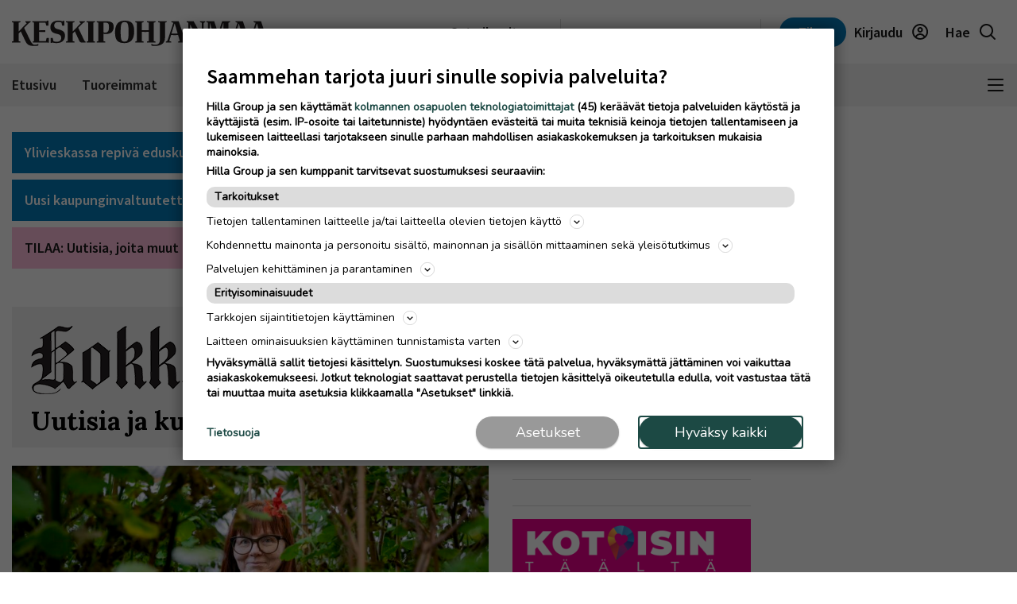

--- FILE ---
content_type: text/html; charset=UTF-8
request_url: https://www.keskipohjanmaa.fi/kokkola
body_size: 25335
content:
<!DOCTYPE html>
<html lang="fi">
<head>
                                
    
    
                                            
        <meta name="robots" content="index, follow, noarchive, max-image-preview:large" />
    <title>Kokkola | Keskipohjanmaa</title>
    <meta name="description" content="Kaupungin tuoreimmat uutiset" />
            <meta property="og:title" content="Kokkola | Keskipohjanmaa" />
    <meta name="twitter:title" content="Kokkola | Keskipohjanmaa" />
    <meta property="og:description" content="Kaupungin tuoreimmat uutiset" />
    <meta name="twitter:description" content="Kaupungin tuoreimmat uutiset" />
    <meta property="og:image" content="https://static.ew.hil.infomaker.io/wp-content/uploads/sites/26/2023/03/15153233/KOK_placeholder_image.png" />
    <meta property="og:type" content="website" />
  
  <link rel="canonical" href="https://www.keskipohjanmaa.fi/kokkola" />
  <meta name="twitter:url" content="https://www.keskipohjanmaa.fi/kokkola" />
  <meta property="og:url" content="https://www.keskipohjanmaa.fi/kokkola" />
  <meta charset="UTF-8" />
  <meta http-equiv="X-UA-Compatible" content="IE=edge" />
  <meta name="viewport" content="width=device-width, initial-scale=1.0" />
  <meta name="format-detection" content="telephone=no">
  <meta property="og:site_name" content="Keskipohjanmaa" />

    <link rel="icon" href="https://www.keskipohjanmaa.fi/wp-content/themes/hilla-theme/assets/img/icon/KEP-favicon-32.png" sizes="32x32" />
  <link rel="icon" href="https://www.keskipohjanmaa.fi/wp-content/themes/hilla-theme/assets/img/icon/KEP-favicon-128.png" sizes="128x128" />
  <link rel="icon" href="https://www.keskipohjanmaa.fi/wp-content/themes/hilla-theme/assets/img/icon/KEP-favicon-192.png" sizes="192x192" />
  <link rel="apple-touch-icon" href="https://www.keskipohjanmaa.fi/wp-content/themes/hilla-theme/assets/img/icon/KEP-favicon-180.png" />
  <meta name="msapplication-TileImage" content="https://www.keskipohjanmaa.fi/wp-content/themes/hilla-theme/assets/img/icon/KEP-favicon-192.png" />
    <link
  rel="stylesheet"
  href="https://cdn.jsdelivr.net/npm/bootstrap@4.3.1/dist/css/bootstrap.min.css"
  integrity="sha384-ggOyR0iXCbMQv3Xipma34MD+dH/1fQ784/j6cY/iJTQUOhcWr7x9JvoRxT2MZw1T"
  crossorigin="anonymous"
/>

<script>
  // Fix referer for SSO

  // Restore original referer from sessionStorage
  if (sessionStorage.getItem('originalReferer')) {
    window.history.replaceState({originalReferer: sessionStorage.getItem('originalReferer')}, document.title, window.location.href);
    sessionStorage.removeItem('originalReferer');
  }

  // Save referer to sessionStorage if referer is not current origin
  if (document.referrer && document.referrer.indexOf(window.location.origin) === -1) {
    sessionStorage.setItem('originalReferer', document.referrer);
    setTimeout(function() {
      // Clear if user is not redirected to SSO
      sessionStorage.removeItem('originalReferer');
    }, 2000);
  }

  // Override referer logic
  window._referrer = document.referrer;
  Object.defineProperty(document, "referrer", {get : function(){ 
    return window.history.state?.originalReferer || window._referrer;
  }});
</script>

<script>
  // Get token from cookies
  function getCookie(name) {
    var cookies = document.cookie ? document.cookie.split(';') : [];
    for (var i = 0; i < cookies.length; i++) {
        var cookie = cookies[i].trim();
        if (cookie.indexOf(name + '=') === 0) {
            return unescape(cookie.substring(name.length + 1));
        }
    }
    return null;
  }

  // Get Payload object value from token
  function parseJwt (token) {
    token = token.trim();
    if ( token !== null ) {
      var base64Url = token.split('.')[1];
      //console.log(base64Url);
      if ( base64Url == null ) {
        base64Url = token;
      }
      //console.log( base64Url );
      var base64 = base64Url.replace(/-/g, '+').replace(/_/g, '/');
      var jsonPayload = decodeURIComponent(window.atob(base64).split('').map(function(c) {
        return '%' + ('00' + c.charCodeAt(0).toString(16)).slice(-2);
      }).join(''));
      return JSON.parse(jsonPayload);
    }
  }

  var nav_userdataLayerUserId = null;
  var nav_userdataLayerUserSub = null;
  //var nav_articleState = 'locked';
  var nav_userdataLayer = getCookie("nw_session");

  if( nav_userdataLayer ) {
    console.log("has cookie:" + nav_userdataLayer);
    var nav_userdataLayerArr = parseJwt(nav_userdataLayer);
    nav_userdataLayerUserStatus = nav_userdataLayerArr['sts'];
    console.log(nav_userdataLayerArr);

    if(nav_userdataLayerUserStatus == 'loggedin')
    {
      nav_userdataLayerUserId = nav_userdataLayerArr['uid'];
      nav_userdataLayerUserSub = nav_userdataLayerArr['subscriptions'];
      //if(nav_userdataLayerUserSub.includes('KPM_web',0))
      //  nav_articleState = 'open';
    }
  }

  window.dataLayer = window.dataLayer || [];
  dataLayer.push({
                    'article.state' : null,
    'article.type' : null,
    'article.id' : null,
    'article.title' : 'Kokkola',
    'article.content_type' : null,
    'article.sections' : [],
    'article.category' : [],
    'article.keywords' : [],
    'article.authors' : [],
    'article.publish_date' : null,
    'article.modified_date' : null,
    'article.publication' : 'Kokkola',
    'article.page_type' : 'page',
      'user.id' : nav_userdataLayerUserId,
    'user.products' : nav_userdataLayerUserSub,
  });
</script>

<meta name='robots' content='max-image-preview:large' />
<link rel='dns-prefetch' href='//www.keskipohjanmaa.fi' />
<link rel='dns-prefetch' href='//static.ew.hil.infomaker.io' />
<style id='classic-theme-styles-inline-css' type='text/css'>
/*! This file is auto-generated */
.wp-block-button__link{color:#fff;background-color:#32373c;border-radius:9999px;box-shadow:none;text-decoration:none;padding:calc(.667em + 2px) calc(1.333em + 2px);font-size:1.125em}.wp-block-file__button{background:#32373c;color:#fff;text-decoration:none}
</style>
<style id='global-styles-inline-css' type='text/css'>
body{--wp--preset--color--black: #000000;--wp--preset--color--cyan-bluish-gray: #abb8c3;--wp--preset--color--white: #ffffff;--wp--preset--color--pale-pink: #f78da7;--wp--preset--color--vivid-red: #cf2e2e;--wp--preset--color--luminous-vivid-orange: #ff6900;--wp--preset--color--luminous-vivid-amber: #fcb900;--wp--preset--color--light-green-cyan: #7bdcb5;--wp--preset--color--vivid-green-cyan: #00d084;--wp--preset--color--pale-cyan-blue: #8ed1fc;--wp--preset--color--vivid-cyan-blue: #0693e3;--wp--preset--color--vivid-purple: #9b51e0;--wp--preset--gradient--vivid-cyan-blue-to-vivid-purple: linear-gradient(135deg,rgba(6,147,227,1) 0%,rgb(155,81,224) 100%);--wp--preset--gradient--light-green-cyan-to-vivid-green-cyan: linear-gradient(135deg,rgb(122,220,180) 0%,rgb(0,208,130) 100%);--wp--preset--gradient--luminous-vivid-amber-to-luminous-vivid-orange: linear-gradient(135deg,rgba(252,185,0,1) 0%,rgba(255,105,0,1) 100%);--wp--preset--gradient--luminous-vivid-orange-to-vivid-red: linear-gradient(135deg,rgba(255,105,0,1) 0%,rgb(207,46,46) 100%);--wp--preset--gradient--very-light-gray-to-cyan-bluish-gray: linear-gradient(135deg,rgb(238,238,238) 0%,rgb(169,184,195) 100%);--wp--preset--gradient--cool-to-warm-spectrum: linear-gradient(135deg,rgb(74,234,220) 0%,rgb(151,120,209) 20%,rgb(207,42,186) 40%,rgb(238,44,130) 60%,rgb(251,105,98) 80%,rgb(254,248,76) 100%);--wp--preset--gradient--blush-light-purple: linear-gradient(135deg,rgb(255,206,236) 0%,rgb(152,150,240) 100%);--wp--preset--gradient--blush-bordeaux: linear-gradient(135deg,rgb(254,205,165) 0%,rgb(254,45,45) 50%,rgb(107,0,62) 100%);--wp--preset--gradient--luminous-dusk: linear-gradient(135deg,rgb(255,203,112) 0%,rgb(199,81,192) 50%,rgb(65,88,208) 100%);--wp--preset--gradient--pale-ocean: linear-gradient(135deg,rgb(255,245,203) 0%,rgb(182,227,212) 50%,rgb(51,167,181) 100%);--wp--preset--gradient--electric-grass: linear-gradient(135deg,rgb(202,248,128) 0%,rgb(113,206,126) 100%);--wp--preset--gradient--midnight: linear-gradient(135deg,rgb(2,3,129) 0%,rgb(40,116,252) 100%);--wp--preset--font-size--small: 13px;--wp--preset--font-size--medium: 20px;--wp--preset--font-size--large: 36px;--wp--preset--font-size--x-large: 42px;--wp--preset--spacing--20: 0.44rem;--wp--preset--spacing--30: 0.67rem;--wp--preset--spacing--40: 1rem;--wp--preset--spacing--50: 1.5rem;--wp--preset--spacing--60: 2.25rem;--wp--preset--spacing--70: 3.38rem;--wp--preset--spacing--80: 5.06rem;--wp--preset--shadow--natural: 6px 6px 9px rgba(0, 0, 0, 0.2);--wp--preset--shadow--deep: 12px 12px 50px rgba(0, 0, 0, 0.4);--wp--preset--shadow--sharp: 6px 6px 0px rgba(0, 0, 0, 0.2);--wp--preset--shadow--outlined: 6px 6px 0px -3px rgba(255, 255, 255, 1), 6px 6px rgba(0, 0, 0, 1);--wp--preset--shadow--crisp: 6px 6px 0px rgba(0, 0, 0, 1);}:where(.is-layout-flex){gap: 0.5em;}:where(.is-layout-grid){gap: 0.5em;}body .is-layout-flex{display: flex;}body .is-layout-flex{flex-wrap: wrap;align-items: center;}body .is-layout-flex > *{margin: 0;}body .is-layout-grid{display: grid;}body .is-layout-grid > *{margin: 0;}:where(.wp-block-columns.is-layout-flex){gap: 2em;}:where(.wp-block-columns.is-layout-grid){gap: 2em;}:where(.wp-block-post-template.is-layout-flex){gap: 1.25em;}:where(.wp-block-post-template.is-layout-grid){gap: 1.25em;}.has-black-color{color: var(--wp--preset--color--black) !important;}.has-cyan-bluish-gray-color{color: var(--wp--preset--color--cyan-bluish-gray) !important;}.has-white-color{color: var(--wp--preset--color--white) !important;}.has-pale-pink-color{color: var(--wp--preset--color--pale-pink) !important;}.has-vivid-red-color{color: var(--wp--preset--color--vivid-red) !important;}.has-luminous-vivid-orange-color{color: var(--wp--preset--color--luminous-vivid-orange) !important;}.has-luminous-vivid-amber-color{color: var(--wp--preset--color--luminous-vivid-amber) !important;}.has-light-green-cyan-color{color: var(--wp--preset--color--light-green-cyan) !important;}.has-vivid-green-cyan-color{color: var(--wp--preset--color--vivid-green-cyan) !important;}.has-pale-cyan-blue-color{color: var(--wp--preset--color--pale-cyan-blue) !important;}.has-vivid-cyan-blue-color{color: var(--wp--preset--color--vivid-cyan-blue) !important;}.has-vivid-purple-color{color: var(--wp--preset--color--vivid-purple) !important;}.has-black-background-color{background-color: var(--wp--preset--color--black) !important;}.has-cyan-bluish-gray-background-color{background-color: var(--wp--preset--color--cyan-bluish-gray) !important;}.has-white-background-color{background-color: var(--wp--preset--color--white) !important;}.has-pale-pink-background-color{background-color: var(--wp--preset--color--pale-pink) !important;}.has-vivid-red-background-color{background-color: var(--wp--preset--color--vivid-red) !important;}.has-luminous-vivid-orange-background-color{background-color: var(--wp--preset--color--luminous-vivid-orange) !important;}.has-luminous-vivid-amber-background-color{background-color: var(--wp--preset--color--luminous-vivid-amber) !important;}.has-light-green-cyan-background-color{background-color: var(--wp--preset--color--light-green-cyan) !important;}.has-vivid-green-cyan-background-color{background-color: var(--wp--preset--color--vivid-green-cyan) !important;}.has-pale-cyan-blue-background-color{background-color: var(--wp--preset--color--pale-cyan-blue) !important;}.has-vivid-cyan-blue-background-color{background-color: var(--wp--preset--color--vivid-cyan-blue) !important;}.has-vivid-purple-background-color{background-color: var(--wp--preset--color--vivid-purple) !important;}.has-black-border-color{border-color: var(--wp--preset--color--black) !important;}.has-cyan-bluish-gray-border-color{border-color: var(--wp--preset--color--cyan-bluish-gray) !important;}.has-white-border-color{border-color: var(--wp--preset--color--white) !important;}.has-pale-pink-border-color{border-color: var(--wp--preset--color--pale-pink) !important;}.has-vivid-red-border-color{border-color: var(--wp--preset--color--vivid-red) !important;}.has-luminous-vivid-orange-border-color{border-color: var(--wp--preset--color--luminous-vivid-orange) !important;}.has-luminous-vivid-amber-border-color{border-color: var(--wp--preset--color--luminous-vivid-amber) !important;}.has-light-green-cyan-border-color{border-color: var(--wp--preset--color--light-green-cyan) !important;}.has-vivid-green-cyan-border-color{border-color: var(--wp--preset--color--vivid-green-cyan) !important;}.has-pale-cyan-blue-border-color{border-color: var(--wp--preset--color--pale-cyan-blue) !important;}.has-vivid-cyan-blue-border-color{border-color: var(--wp--preset--color--vivid-cyan-blue) !important;}.has-vivid-purple-border-color{border-color: var(--wp--preset--color--vivid-purple) !important;}.has-vivid-cyan-blue-to-vivid-purple-gradient-background{background: var(--wp--preset--gradient--vivid-cyan-blue-to-vivid-purple) !important;}.has-light-green-cyan-to-vivid-green-cyan-gradient-background{background: var(--wp--preset--gradient--light-green-cyan-to-vivid-green-cyan) !important;}.has-luminous-vivid-amber-to-luminous-vivid-orange-gradient-background{background: var(--wp--preset--gradient--luminous-vivid-amber-to-luminous-vivid-orange) !important;}.has-luminous-vivid-orange-to-vivid-red-gradient-background{background: var(--wp--preset--gradient--luminous-vivid-orange-to-vivid-red) !important;}.has-very-light-gray-to-cyan-bluish-gray-gradient-background{background: var(--wp--preset--gradient--very-light-gray-to-cyan-bluish-gray) !important;}.has-cool-to-warm-spectrum-gradient-background{background: var(--wp--preset--gradient--cool-to-warm-spectrum) !important;}.has-blush-light-purple-gradient-background{background: var(--wp--preset--gradient--blush-light-purple) !important;}.has-blush-bordeaux-gradient-background{background: var(--wp--preset--gradient--blush-bordeaux) !important;}.has-luminous-dusk-gradient-background{background: var(--wp--preset--gradient--luminous-dusk) !important;}.has-pale-ocean-gradient-background{background: var(--wp--preset--gradient--pale-ocean) !important;}.has-electric-grass-gradient-background{background: var(--wp--preset--gradient--electric-grass) !important;}.has-midnight-gradient-background{background: var(--wp--preset--gradient--midnight) !important;}.has-small-font-size{font-size: var(--wp--preset--font-size--small) !important;}.has-medium-font-size{font-size: var(--wp--preset--font-size--medium) !important;}.has-large-font-size{font-size: var(--wp--preset--font-size--large) !important;}.has-x-large-font-size{font-size: var(--wp--preset--font-size--x-large) !important;}
.wp-block-navigation a:where(:not(.wp-element-button)){color: inherit;}
:where(.wp-block-post-template.is-layout-flex){gap: 1.25em;}:where(.wp-block-post-template.is-layout-grid){gap: 1.25em;}
:where(.wp-block-columns.is-layout-flex){gap: 2em;}:where(.wp-block-columns.is-layout-grid){gap: 2em;}
.wp-block-pullquote{font-size: 1.5em;line-height: 1.6;}
</style>
<link rel='stylesheet' id='tulo-admin-css' href='https://www.keskipohjanmaa.fi/wp-content/plugins/payway-wordpress-sso2-main/public/css/tulo-public.css?ver=1.0.4' type='text/css' media='all' />
<link rel='stylesheet' id='richie-editions-wp-css' href='https://www.keskipohjanmaa.fi/wp-content/plugins/richie-editions-wordpress-main/public/css/richie-editions-wp-public.css?ver=1.1.0' type='text/css' media='all' />
<link rel='stylesheet' id='hil-style-css' href='https://static.ew.hil.infomaker.io/wp-content/themes/hilla-theme/assets/dist/css/style.min.css?ver=1768301418249' type='text/css' media='all' />
<script type="text/javascript" id="payway-wordpress-sso2-js-extra">
/* <![CDATA[ */
var tulo_params = {"url":"https:\/\/www.keskipohjanmaa.fi\/wp-admin\/admin-ajax.php"};
var tulo_settings = {"clientid":"","redirecturi":"","env":"prod","oid":"hilla"};
/* ]]> */
</script>
<script type="text/javascript" src="https://www.keskipohjanmaa.fi/wp-content/plugins/payway-wordpress-sso2-main/public/js/wp-tulo.js?ver=1.0.4" id="payway-wordpress-sso2-js"></script>
<link rel="https://api.w.org/" href="https://www.keskipohjanmaa.fi/wp-json/" /><link rel="alternate" type="application/json" href="https://www.keskipohjanmaa.fi/wp-json/wp/v2/pages/2171" />
<link rel="canonical" href="https://www.keskipohjanmaa.fi/kokkola" />
<link rel='shortlink' href='https://www.keskipohjanmaa.fi/?p=2171' />
<link rel="alternate" type="application/json+oembed" href="https://www.keskipohjanmaa.fi/wp-json/oembed/1.0/embed?url=https%3A%2F%2Fwww.keskipohjanmaa.fi%2Fkokkola" />
<link rel="alternate" type="text/xml+oembed" href="https://www.keskipohjanmaa.fi/wp-json/oembed/1.0/embed?url=https%3A%2F%2Fwww.keskipohjanmaa.fi%2Fkokkola&#038;format=xml" />
<!-- Local Offers Begin -->
<script>!function(a,b,c,d,e,f,g,h){a[e]=a[e]||function(){(a[e].q=a[e].q||[]).push(arguments)},b.getElementById(e)||(f=b.createElement(c),g=b.getElementsByTagName(c)[0],f.async=1,f.id=e,f.src=d,g.parentNode.insertBefore(f,g))}(window,document,'script','https://deals.innocode.no/assets/widget-init.js','dealsWidget');dealsWidget('init','720',"dls-iframe-720-root");</script>
<!-- Local Offers End -->
<!-- Google Tag Manager -->
<script>(function(w,d,s,l,i){w[l]=w[l]||[];w[l].push({'gtm.start':
new Date().getTime(),event:'gtm.js'});var f=d.getElementsByTagName(s)[0],
j=d.createElement(s),dl=l!='dataLayer'?'&l='+l:'';j.async=true;j.src=
'https://www.googletagmanager.com/gtm.js?id='+i+dl+ '&gtm_auth=hckPVJZpM4uVqkNE4Sl4KQ&gtm_preview=env-1&gtm_cookies_win=x';f.parentNode.insertBefore(j,f);
})(window,document,'script','dataLayer','GTM-M9VMLFK');</script>
<!-- End Google Tag Manager -->
<!-- Voice preload Begin -->
<link rel="preload" href="https://static.voiceintuitive.com/widget.js" as="script">
<!-- Voice preload End -->
<!-- Stub Begin -->
<script>
var stubScriptTag = document.createElement('script');
    stubScriptTag.innerHTML='"use strict";!function(){var e=function(){var e,t="__tcfapiLocator",a=[],n=window;for(;n;){try{if(n.frames[t]){e=n;break}}catch(e){}if(n===window.top)break;n=n.parent}e||(!function e(){var a=n.document,r=!!n.frames[t];if(!r)if(a.body){var s=a.createElement("iframe");s.style.cssText="display:none",s.name=t,a.body.appendChild(s)}else setTimeout(e,5);return!r}(),n.__tcfapi=function(){for(var e,t=arguments.length,n=new Array(t),r=0;r<t;r++)n[r]=arguments[r];if(!n.length)return a;if("setGdprApplies"===n[0])n.length>3&&2===parseInt(n[1],10)&&"boolean"==typeof n[3]&&(e=n[3],"function"==typeof n[2]&&n[2]("set",!0));else if("ping"===n[0]){var s={gdprApplies:e,cmpLoaded:!1,cmpStatus:"stub"};"function"==typeof n[2]&&n[2](s)}else a.push(n)},n.addEventListener("message",(function(e){var t="string"==typeof e.data,a={};try{a=t?JSON.parse(e.data):e.data}catch(e){}var n=a.__tcfapiCall;n&&window.__tcfapi(n.command,n.version,(function(a,r){var s={__tcfapiReturn:{returnValue:a,success:r,callId:n.callId}};t&&(s=JSON.stringify(s)),e&&e.source&&e.source.postMessage&&e.source.postMessage(s,"*")}),n.parameter)}),!1))};"undefined"!=typeof module?module.exports=e:e()}();'
    document.head.appendChild(stubScriptTag);
</script>
<!-- Stub end-->

<!-- RegiOnline begin -->
	<script>
      window.addEventListener("message", function (event) {
        if (event.data.source === "regionline")
          document.getElementById("RegiOnlineBanner").style.height =
            event.data.height + "px";
      });
    </script>
<!-- RegiOnline end -->

<!-- Relevant Audience begin -->
<script type="application/javascript" async src="https://apps-cdn.relevant-digital.com/static/tags/1353724157167369047.js"></script>
<!-- Relevant Audience end -->

<!-- Custobar begin -->
<script>
document.addEventListener('DOMContentLoaded', function() {
  const form = document.getElementById('mailing-list-form');

  form.addEventListener('submit', function(e) {
    e.preventDefault();

    const data = {};
    const fields = form.elements;

    for (let i = 0, f = fields[0]; i < fields.length; i += 1, f = fields[i]) {
      if (f.name) {
        data[f.name] = f.value;
      }
    }

    window.cstbr.push(data);
  });
});
</script>
<!-- Custobar end -->

<!-- Local Offers Begin -->
<script>!function(a,b,c,d,e,f,g,h){a[e]=a[e]||function(){(a[e].q=a[e].q||[]).push(arguments)},b.getElementById(e)||(f=b.createElement(c),g=b.getElementsByTagName(c)[0],f.async=1,f.id=e,f.src=d,g.parentNode.insertBefore(f,g))}(window,document,'script','https://deals.innocode.no/assets/widget-init.js','dealsWidget');dealsWidget('init','530',"dls-iframe-530-root");</script>
<!-- Local Offers End -->
<!-- Google Tag Manager -->
<script>(function(w,d,s,l,i){w[l]=w[l]||[];w[l].push({'gtm.start':
new Date().getTime(),event:'gtm.js'});var f=d.getElementsByTagName(s)[0],
j=d.createElement(s),dl=l!='dataLayer'?'&l='+l:'';j.async=true;j.src=
'https://www.googletagmanager.com/gtm.js?id='+i+dl+ '&gtm_auth=hckPVJZpM4uVqkNE4Sl4KQ&gtm_preview=env-1&gtm_cookies_win=x';f.parentNode.insertBefore(j,f);
})(window,document,'script','dataLayer','GTM-M9VMLFK');</script>
<!-- End Google Tag Manager -->
<!-- Voice preload Begin -->
<link rel="preload" href="https://static.voiceintuitive.com/widget.js" as="script">
<!-- Voice preload End -->
<!-- Stub Begin -->

<script>
var stubScriptTag = document.createElement('script');
    stubScriptTag.innerHTML='"use strict";!function(){var e=function(){var e,t="__tcfapiLocator",a=[],n=window;for(;n;){try{if(n.frames[t]){e=n;break}}catch(e){}if(n===window.top)break;n=n.parent}e||(!function e(){var a=n.document,r=!!n.frames[t];if(!r)if(a.body){var s=a.createElement("iframe");s.style.cssText="display:none",s.name=t,a.body.appendChild(s)}else setTimeout(e,5);return!r}(),n.__tcfapi=function(){for(var e,t=arguments.length,n=new Array(t),r=0;r<t;r++)n[r]=arguments[r];if(!n.length)return a;if("setGdprApplies"===n[0])n.length>3&&2===parseInt(n[1],10)&&"boolean"==typeof n[3]&&(e=n[3],"function"==typeof n[2]&&n[2]("set",!0));else if("ping"===n[0]){var s={gdprApplies:e,cmpLoaded:!1,cmpStatus:"stub"};"function"==typeof n[2]&&n[2](s)}else a.push(n)},n.addEventListener("message",(function(e){var t="string"==typeof e.data,a={};try{a=t?JSON.parse(e.data):e.data}catch(e){}var n=a.__tcfapiCall;n&&window.__tcfapi(n.command,n.version,(function(a,r){var s={__tcfapiReturn:{returnValue:a,success:r,callId:n.callId}};t&&(s=JSON.stringify(s)),e&&e.source&&e.source.postMessage&&e.source.postMessage(s,"*")}),n.parameter)}),!1))};"undefined"!=typeof module?module.exports=e:e()}();'
    document.head.appendChild(stubScriptTag);
</script>
<!-- Stub end-->

<!-- RegiOnline begin -->

	<script>
      window.addEventListener("message", function (event) {
        if (event.data.source === "regionline")
          document.getElementById("RegiOnlineBanner").style.height =
            event.data.height + "px";
      });
    </script>
<!-- RegiOnline end -->

<!-- Relevant Audience begin -->
<script type="application/javascript" async src="https://apps-cdn.relevant-digital.com/static/tags/1355975956981046248.js"></script>
<!-- Relevant Audience end -->

<!-- Custobar begin -->
<script>
document.addEventListener('DOMContentLoaded', function() {
  const form = document.getElementById('mailing-list-form');

  form.addEventListener('submit', function(e) {
    e.preventDefault();

    const data = {};
    const fields = form.elements;

    for (let i = 0, f = fields[0]; i < fields.length; i += 1, f = fields[i]) {
      if (f.name) {
        data[f.name] = f.value;
      }
    }

    window.cstbr.push(data);
  });
});
</script>
<!-- Custobar end -->

<!-- Tulospalvelu begin -->
<meta name="viewport" content="width=device-width, initial-scale=1" />
<script src="https://vaalit.test.yle.fi/epv2024/tulospalvelu/static/web-components/iframeSizingContainerPage.js"></script>
<!-- Tulospalvelu End--><script src='https://prod.ew.hil.infomaker.io/?dm=57c9b89633572b02cc3fff738d631684&amp;action=load&amp;blogid=26&amp;siteid=1&amp;t=1184618035&amp;back=https%3A%2F%2Fwww.keskipohjanmaa.fi%2Fkokkola' type='text/javascript'></script>
<meta property="al:ios:app_store_id" content="1364393865" />
<meta property="al:android:package" content="fi.plana.keskipohjanmaa">





<!---Relevant Bootstrap-->
<script async src="https://apps-cdn.relevant-digital.com/static/tags/63a30f6a185fb534fbe4142b.js"></script>

<!---Smart Bootstrap-->
<script async src="https://ced.sascdn.com/tag/5020/smart.js"></script>
<!---Optional GPT load (for gpt passback)-->
<script async src="https://securepubads.g.doubleclick.net/tag/js/gpt.js"></script>
                      <script>
  var desktop = '63b42f4a3b202410d6193f0e';
  var mobile = '63b42f4b54f9e4df0d193f0f';
  var cid;
  if(window.innerWidth > 767){
    cid = desktop;
  } else {
    cid = mobile;
  }
  function loadAds(noSlotReload) {
    if ("" == "no") {
      // Disable ads
      var ads = document.querySelectorAll('[data-ad-unit-id]');
      for (var i = 0; i < ads.length; i++) {
        ads[i].setAttribute('data-disabled-ad', ads[i].getAttribute('data-ad-unit-id'));
        ads[i].removeAttribute('data-ad-unit-id');
      }
    }

    window.relevantDigital = window.relevantDigital || {};
    relevantDigital.cmd = relevantDigital.cmd || [];
    relevantDigital.cmd.push(function() {
      relevantDigital.loadPrebid({
        sasOptions: {
          autoRender: true,
          siteId: 676471,
          pageId: 2017865,
                    callParams: {
            target: 'subpage=Etusivu;keywordExample;keyExample=valueExample'
          },
                  },
        configId: cid,
        noGpt: true,
        manageAdserver: true,
        noSlotReload: true,
      });
    });
  }

</script>


<div id="fb-root"></div>
<script async defer crossorigin="anonymous" src="https://connect.facebook.net/fi_FI/sdk.js#xfbml=1&version=v15.0&appId=1427599217643906" nonce="0XM0aLmW"></script>




<script type='text/javascript'>
  (function() {
    /** CONFIGURATION START **/
    var _sf_async_config = window._sf_async_config = (window._sf_async_config || {});
    _sf_async_config.uid = 66912; //CHANGE THIS
    _sf_async_config.domain = 'www.keskipohjanmaa.fi'; //CHANGE THIS
    _sf_async_config.flickerControl = false;
    _sf_async_config.useCanonical = true;
    _sf_async_config.useCanonicalDomain = true;
    /** CONFIGURATION END **/
  })();
</script>
<script async src="//static.chartbeat.com/js/chartbeat_mab.js"></script>
<script type='text/javascript'>
  var chartbeatUserType = 'anon';
  if(nav_userdataLayerUserId)
  {
    if(nav_userdataLayerUserSub.includes('KPM_web',0))
      var chartbeatUserType = 'paid';
    else
      var chartbeatUserType = 'lgdin';
  }
  console.log("chartbeatUserType:" + chartbeatUserType);
  (function() {
    /** CONFIGURATION START **/
    var _sf_async_config = window._sf_async_config = (window._sf_async_config || {});
      var _cbq = window._cbq = (window._cbq || []);
    _cbq.push(['_acct', chartbeatUserType]);
    /** CONFIGURATION END **/
    function loadChartbeat() {
      var e = document.createElement('script');
      var n = document.getElementsByTagName('script')[0];
      e.type = 'text/javascript';
      e.async = true;
      e.src = '//static.chartbeat.com/js/chartbeat.js';
      n.parentNode.insertBefore(e, n);
    }
    loadChartbeat();
  })();
</script>

<script>
  window.FALLBACK_GEOID = ;
</script>

<script src="https://code.jquery.com/jquery-3.6.2.min.js" integrity="sha256-2krYZKh//PcchRtd+H+VyyQoZ/e3EcrkxhM8ycwASPA=" crossorigin="anonymous"></script>
</head>
<body class="page-template page-template-page-generic page-template-page-generic-php page page-id-2171 keskipohjanmaa" data-device="desktop">

  <header class="logo-area">
          
<div class="container">
  <div class="row align-items-center">
    <div class="col logo-header pr-0">
      <a href="/">
        <img
          src="https://www.keskipohjanmaa.fi/wp-content/themes/hilla-theme/assets/img/logo/desktop/KEP.svg"
          class="img-fluid logo-img d-none d-lg-block"
          alt="logo"
        />
        <img
          src="https://www.keskipohjanmaa.fi/wp-content/themes/hilla-theme/assets/img/logo/mobile/KEP.svg"
          class="img-fluid logo-img d-lg-none"
          alt="logo"
        />
      </a>
    </div>
          <div class="co-auto">
        <a role="button" class="btn btn-light d-none d-lg-inline buy-ad-btn" href="https://mainostajalle.hillagroup.fi/jata-ilmoitus/?utm_source=web&amp;utm_medium=topmenu_ilmoitus&amp;utm_campaign=kpm_ostailmoitus" target="_blank">Osta ilmoitus</a>
      </div>
      <div class="col-auto divider-v d-none d-lg-block"></div>
        <div class="col-auto d-none d-lg-block">
      <div class="weather-embed">
                <iframe id="header-weather" class="header__weather__widget" src="https://static-content.hillagroup.fi/weather/weather_keskipohjanmaakokkola.html"></iframe>
              </div>
    </div>
    <div class="col-auto divider-v d-none d-lg-block"></div>
    <div class="col-auto">
      <div class="header-actions">
                  <a role="button" style="display:none !important;" class="btn btn-light d-lg-none buy-ad-btn useradsubscriber" href="https://mainostajalle.hillagroup.fi/jata-ilmoitus/?utm_source=web&amp;utm_medium=topmenu_ilmoitus&amp;utm_campaign=kpm_ostailmoitus" id="nav-buy-ad" target="_blank">Osta ilmoitus</a>
          <a role="button" style="display:none !important;" class="btn btn-light d-none d-sm-block d-lg-none buy-ad-btn useradnonsubscriber" href="https://mainostajalle.hillagroup.fi/jata-ilmoitus/?utm_source=web&amp;utm_medium=topmenu_ilmoitus&amp;utm_campaign=kpm_ostailmoitus" id="nav-buy-ad" target="_blank">Osta ilmoitus</a>
                          <a role="button" style="display:none !important;" href="https://tilaa.hillagroup.fi/kpm/tilaus/?utm_campaign=kpm_kampanjat&utm_medium=menu&utm_source=artikkeli" id="nav-login-subscribe" class="d-none d-sm-block btn btn-primary nav-subscribe-btn useradsubscriber">Tilaa</a>
          <a role="button" style="display:none !important;" href="https://tilaa.hillagroup.fi/kpm/tilaus/?utm_campaign=kpm_kampanjat&utm_medium=menu&utm_source=artikkeli" id="nav-login-subscribe" class="btn btn-primary nav-subscribe-btn useradnonsubscriber">Tilaa</a>
                <div id="nav-anon" style="display: none">
          <a role="button" href="https://hilla.portal.worldoftulo.com/login/" id="nav-login-url" class="btn btn-light btn-login">
            <span class="d-none d-lg-inline">Kirjaudu</span>
            <img src="https://www.keskipohjanmaa.fi/wp-content/themes/hilla-theme/assets/img/icon_profile.svg" alt="" />
          </a>
        </div>
        <div id="nav-loggedin" style="display: none">
          <div class="dropdown btn-profile" tulo-notification="false">
            <a class="btn btn-light" role="button" id="profileDropdown" data-toggle="dropdown" aria-haspopup="true" aria-expanded="false">
              <span class="d-none d-lg-inline">Tilini</span>
              <img src="https://www.keskipohjanmaa.fi/wp-content/themes/hilla-theme/assets/img/icon_profile_active.svg" alt="" />
            </a>
            <div class="dropdown-menu dropdown-menu-right profile-dropdown" aria-labelledby="profileDropdown">
              <div class="dropdown-content">
                <h3>Hilla tili</h3>
                <div class="divider"></div>
                <a class="dropdown-item" href="#" onclick="nav_myaccount();return false;" tulo-notification="false">Omat tietoni</a>
                <a class="dropdown-item" href="https://hilla.portal.worldoftulo.com/subscriptions/overview" target="_blank">Tilaukseni</a>
                <a class="dropdown-item" href="#" id="nav-login-out-url">Kirjaudu ulos</a>
              </div>
              <div class="arrow"></div>
            </div>
          </div>
        </div>

        <a role="button" href="/search" class="btn btn-light">
          <span class="d-none d-lg-inline">Hae</span>
          <img src="https://www.keskipohjanmaa.fi/wp-content/themes/hilla-theme/assets/img/icon_search.svg" alt="" />
        </a>
      </div>
    </div>
  </div>
</div>
<script>
  var nav_tulopaywall_loginurl        = "https://hilla.portal.worldoftulo.com/login/";
  var nav_tulopaywall_shopurl         = "https://tilaa.hillagroup.fi/kpm/tilaus/?utm_campaign=kpm_kampanjat&amp;utm_medium=menu&amp;utm_source=artikkeli";
  var nav_tulopaywall_tulo_titlecode  = "KPM";
  var nav_tulopaywall_tulo_content    = "";
  var nav_tulopaywall_currenturl      = location.protocol + '//' + location.host + location.pathname;

  var nav_tulopaywall_text_loading    = "Ladataan…";
  var nav_tulopaywall_text_header     = "Tapahtui virhe";
  var nav_tulopaywall_text_description= "Noh, nytpä tapahtui yllättävä virhe järjestelmässä. Yritä kohta uudelleen. Jos virhe edelleen jatkuu, ota yhteyttä asiakaspalveluumme ja selvitetään ongelma.";

  function nav_GetTuloPaywall_UrlParameters(ASource){
    return (
      "account_origin=" + nav_tulopaywall_tulo_titlecode
      + "&ref=" + nav_tulopaywall_tulo_content
      + "&source=" + ASource
      + "&utm_source=web"
      + "&utm_medium=" + ASource
      + "&utm_campaign=" + nav_tulopaywall_tulo_titlecode.toLowerCase()+"_digi"
      + "&utm_content=" + nav_tulopaywall_tulo_content
      + "&articleId=" + nav_tulopaywall_tulo_content
    );
  }

  function nav_myaccount(){
    window.open("https://hilla.portal.worldoftulo.com/Account/MyAccount", "_blank");
    document.cookie = "nw_session=; expires=Thu, 01 Jan 1970 00:00:00 UTC; path=/;";

    userFirstScroll = true;
    window.onscroll = function (e) {
      if(userFirstScroll){
        userFirstScroll = false;
        location.reload();
      }
    }
  }


  (function () {
    // Get token from cookies
    function getCookie(name) {
      var cookies = document.cookie ? document.cookie.split(';') : [];
      for (var i = 0; i < cookies.length; i++) {
          var cookie = cookies[i].trim();
          if (cookie.indexOf(name + '=') === 0) {
              return unescape(cookie.substring(name.length + 1));
          }
      }
      return null;
    }

    // Get Payload object value from token
    function parseJwt (token) {
      token = token.trim();
      if ( token !== null ) {
        var base64Url = token.split('.')[1];
        if ( base64Url == null ) {
          base64Url = token;
        }
        //console.log( base64Url );
        var base64 = base64Url.replace(/-/g, '+').replace(/_/g, '/');
        var jsonPayload = decodeURIComponent(window.atob(base64).split('').map(function(c) {
          return '%' + ('00' + c.charCodeAt(0).toString(16)).slice(-2);
        }).join(''));
        return JSON.parse(jsonPayload);
      }
    }


    var user = getCookie("nw_session");
    var divId = "nav-anon";

    if( user ) {
      var UCookieArr = parseJwt(user);
      userStatus = UCookieArr['sts'];
      if(userStatus == 'loggedin')
        divId = "nav-loggedin";
    }

    document.getElementById(divId).style.display = "block";
  })();
</script>



      </header>
  
  <!--Object Of User Data for Event Analytics-->
  <script>
var userdataLayerForAnalytics = getCookie("nw_session");
if(userdataLayerForAnalytics) {
    var userdataLayerForAnalyticsParsedJWT = parseJwt(userdataLayerForAnalytics);

    var analyticsEventsUser = {
        user_id: userdataLayerForAnalyticsParsedJWT && userdataLayerForAnalyticsParsedJWT.uid ? userdataLayerForAnalyticsParsedJWT.uid : "false",
        is_logged_in: userdataLayerForAnalyticsParsedJWT && userdataLayerForAnalyticsParsedJWT.sts == 'loggedin' ? "true" : "false",
        user_subscription: userdataLayerForAnalyticsParsedJWT && userdataLayerForAnalyticsParsedJWT.subscriptions && userdataLayerForAnalyticsParsedJWT.subscriptions.length > 0 ? "true" : "false",
    }
} else {
    var analyticsEventsUser = {
        user_id: "false",
        is_logged_in: "false",
        user_subscription: "false",
    }
}
</script>

<div class="page-wrapper">
  <div class="navbar-wrapper sticky-top">
  <nav class="navbar navbar-expand navbar-light">
    <div class="container">
              <ul
          class="navbar-nav mr-auto flex-row navbar-nav-main multi-collapse collapse show"
          aria-expanded="true"
        >
                  <li class="nav-item ">
            <a
              class="nav-link"
              href="/"            >Etusivu</a
            >
          </li>
                  <li class="nav-item ">
            <a
              class="nav-link"
              href="/tuoreimmat"            >Tuoreimmat</a
            >
          </li>
                  <li class="nav-item ">
            <a
              class="nav-link"
              href="/livelahetykset"            >Livet</a
            >
          </li>
                  <li class="nav-item ">
            <a
              class="nav-link"
              href="/nakoislehti"            >Näköislehti</a
            >
          </li>
                  <li class="nav-item ">
            <a
              class="nav-link"
              href="/uutisvinkki"            >Uutisvinkki</a
            >
          </li>
                  <li class="nav-item active">
            <a
              class="nav-link"
              href="/kokkola"            >Kokkola-lehti</a
            >
          </li>
                  <li class="nav-item ">
            <a
              class="nav-link"
              href="https://www.lounastori.fi"            >Lounastori</a
            >
          </li>
                  <li class="nav-item ">
            <a
              class="nav-link"
              href="https://www.keskipohjanmaa.fi/tapahtumat"            >Tapahtumat</a
            >
          </li>
                </ul>
        <button
          class="navbar-toggler collapsed"
          type="button"
          data-toggle="collapse"
          data-target=".multi-collapse"
          aria-expanded="false"
          aria-label="Toggle navigation"
        >
        <span class="navbar-text navbar-text-toggle openicon">
          <img src="https://www.keskipohjanmaa.fi/wp-content/themes/hilla-theme/assets/img/icon_menu.svg" />
        </span>
          <span class="navbar-text navbar-text-toggle closeicon">
          <img src="https://www.keskipohjanmaa.fi/wp-content/themes/hilla-theme/assets/img/icon_close.svg" />
        </span>
        </button>
          </div>
  </nav>

  <div class="navbar-background position-absolute w-100">
    <nav
      class="navbar navbar-light navbar-extended multi-collapse collapse"
    >
      <div class="container">
        <div class="row">
                                    <div class="col-md-3">
                                                      <ul class="navbar-nav navbar-nav-parent">
                                                                                                    <li class="nav-item p-0 d-flex nav-item-parent ">
                                                      <a class="nav-link" href="/"                            >Etusivu</a
                            >
                                                                           </li>
                                                                                  <li class="nav-item p-0 d-flex nav-item-parent ">
                                                      <a class="nav-link" href="/nakoislehti"                            >Näköislehti</a
                            >
                                                                           </li>
                                                                                  <li class="nav-item p-0 d-flex nav-item-parent ">
                                                      <a class="nav-link" href="https://www.keskipohjanmaa.fi/kuolinilmoitukset"                            >Kuolinilmoitukset</a
                            >
                                                                           </li>
                                                                                  <li class="nav-item p-0 d-flex nav-item-parent ">
                                                      <a class="nav-link" href="/uutisvinkki"                            >Lähetä uutisvinkki</a
                            >
                                                                           </li>
                                                                                  <li class="nav-item p-0 d-flex nav-item-parent ">
                                                      <a class="nav-link" href="https://www.keskipohjanmaa.fi/palaute"                            >Anna palautetta</a
                            >
                                                                           </li>
                                                                                  <li class="nav-item p-0 d-flex nav-item-parent ">
                                                      <a class="nav-link" href="/vauvauutisia"                            >Vauvauutisia</a
                            >
                                                                           </li>
                                                                                  <li class="nav-item p-0 d-flex nav-item-parent ">
                                                      <a class="nav-link" href="https://www.lounastori.fi"                            >Lounastori</a
                            >
                                                                           </li>
                                                                                  <li class="nav-item p-0 d-flex nav-item-parent ">
                                                      <a class="nav-link" href="/tapahtumat"                            >Tapahtumakalenteri</a
                            >
                                                                           </li>
                                                                                  <li class="nav-item p-0 d-flex nav-item-parent ">
                                                      <a class="nav-link" href="https://www.keskipohjanmaa.fi/artikkeli/toimituksen-yhteystiedot"                            >Toimituksen yhteystiedot</a
                            >
                                                                           </li>
                                                                                  <li class="nav-item p-0 d-flex nav-item-parent ">
                                                      <a class="nav-link" href="https://www.keskipohjanmaa.fi/saa"                            >Sää</a
                            >
                                                                           </li>
                                                                            </ul>
                                                </div>
                          <div class="col-md-3">
                                                                                                                                    <ul class="navbar-nav navbar-nav-parent">
                                            <li class="nav-item p-0 d-flex nav-item-parent ">
                                                      <h3 class="mb-md-2">Uutiset</h3>
                                                                             <a class="nav-link nav-link-expand ml-auto d-md-none collapsed" aria-expanded="false" data-toggle="collapse" href="#submenu-id-335">
                            <img src="https://www.keskipohjanmaa.fi/wp-content/themes/hilla-theme/assets/img/icon_arrow_up.svg" class="close-icon" alt="">
                            <img src="https://www.keskipohjanmaa.fi/wp-content/themes/hilla-theme/assets/img/icon_arrow_down.svg" class="open-icon" alt="">
                          </a>
                          <ul class="navbar-nav collapse d-md-flex navbar-nav-child" id="submenu-id-335">
                                                          <li class="nav-item nav-item-child p-0 ">
                                <a class="nav-link" href="/paikallisuutiset">Paikallisuutiset</a>
                              </li>
                                                          <li class="nav-item nav-item-child p-0 ">
                                <a class="nav-link" href="/tuoreimmat">Tuoreimmat</a>
                              </li>
                                                          <li class="nav-item nav-item-child p-0 ">
                                <a class="nav-link" href="/kotimaa">Kotimaa</a>
                              </li>
                                                          <li class="nav-item nav-item-child p-0 ">
                                <a class="nav-link" href="/ulkomaat">Ulkomaat</a>
                              </li>
                                                          <li class="nav-item nav-item-child p-0 ">
                                <a class="nav-link" href="/urheilu">Urheilu</a>
                              </li>
                                                          <li class="nav-item nav-item-child p-0 ">
                                <a class="nav-link" href="/kulttuuri">Kulttuuri</a>
                              </li>
                                                          <li class="nav-item nav-item-child p-0 ">
                                <a class="nav-link" href="/talous">Talous</a>
                              </li>
                                                      </ul>
                                                  </li>
                                          </ul>
                                                                                      </div>
                          <div class="col-md-3">
                                                                                                                                    <ul class="navbar-nav navbar-nav-parent">
                                            <li class="nav-item p-0 d-flex nav-item-parent ">
                                                      <h3 class="mb-md-2">Kuva ja ääni</h3>
                                                                             <a class="nav-link nav-link-expand ml-auto d-md-none collapsed" aria-expanded="false" data-toggle="collapse" href="#submenu-id-336">
                            <img src="https://www.keskipohjanmaa.fi/wp-content/themes/hilla-theme/assets/img/icon_arrow_up.svg" class="close-icon" alt="">
                            <img src="https://www.keskipohjanmaa.fi/wp-content/themes/hilla-theme/assets/img/icon_arrow_down.svg" class="open-icon" alt="">
                          </a>
                          <ul class="navbar-nav collapse d-md-flex navbar-nav-child" id="submenu-id-336">
                                                          <li class="nav-item nav-item-child p-0 ">
                                <a class="nav-link" href="/livelahetykset">Livelähetykset</a>
                              </li>
                                                          <li class="nav-item nav-item-child p-0 ">
                                <a class="nav-link" href="/podcast">Podcast</a>
                              </li>
                                                          <li class="nav-item nav-item-child p-0 ">
                                <a class="nav-link" href="/videot">Videot</a>
                              </li>
                                                      </ul>
                                                  </li>
                                          </ul>
                                                                                <ul class="navbar-nav navbar-nav-parent">
                                            <li class="nav-item p-0 d-flex nav-item-parent ">
                                                      <h3 class="mb-md-2">Mielipiteet</h3>
                                                                             <a class="nav-link nav-link-expand ml-auto d-md-none collapsed" aria-expanded="false" data-toggle="collapse" href="#submenu-id-336">
                            <img src="https://www.keskipohjanmaa.fi/wp-content/themes/hilla-theme/assets/img/icon_arrow_up.svg" class="close-icon" alt="">
                            <img src="https://www.keskipohjanmaa.fi/wp-content/themes/hilla-theme/assets/img/icon_arrow_down.svg" class="open-icon" alt="">
                          </a>
                          <ul class="navbar-nav collapse d-md-flex navbar-nav-child" id="submenu-id-336">
                                                          <li class="nav-item nav-item-child p-0 ">
                                <a class="nav-link" href="/paakirjoitukset">Pääkirjoitukset</a>
                              </li>
                                                          <li class="nav-item nav-item-child p-0 ">
                                <a class="nav-link" href="/kolumnit">Kolumnit</a>
                              </li>
                                                          <li class="nav-item nav-item-child p-0 ">
                                <a class="nav-link" href="/mielipiteet">Mielipiteet</a>
                              </li>
                                                      </ul>
                                                  </li>
                                          </ul>
                                                                                      </div>
                          <div class="col-md-3">
                                                                                                                                    <ul class="navbar-nav navbar-nav-parent">
                                            <li class="nav-item p-0 d-flex nav-item-parent ">
                                                      <h3 class="mb-md-2">Ihmiset &#038; elämä</h3>
                                                                             <a class="nav-link nav-link-expand ml-auto d-md-none collapsed" aria-expanded="false" data-toggle="collapse" href="#submenu-id-337">
                            <img src="https://www.keskipohjanmaa.fi/wp-content/themes/hilla-theme/assets/img/icon_arrow_up.svg" class="close-icon" alt="">
                            <img src="https://www.keskipohjanmaa.fi/wp-content/themes/hilla-theme/assets/img/icon_arrow_down.svg" class="open-icon" alt="">
                          </a>
                          <ul class="navbar-nav collapse d-md-flex navbar-nav-child" id="submenu-id-337">
                                                          <li class="nav-item nav-item-child p-0 ">
                                <a class="nav-link" href="/ihmiset">Ihmiset</a>
                              </li>
                                                          <li class="nav-item nav-item-child p-0 ">
                                <a class="nav-link" href="/ruoka">Ruoka</a>
                              </li>
                                                          <li class="nav-item nav-item-child p-0 ">
                                <a class="nav-link" href="/viihde">Viihde</a>
                              </li>
                                                          <li class="nav-item nav-item-child p-0 ">
                                <a class="nav-link" href="/hyvinvointi">Hyvinvointi</a>
                              </li>
                                                          <li class="nav-item nav-item-child p-0 ">
                                <a class="nav-link" href="/tapahtumajutut">Tapahtumajutut</a>
                              </li>
                                                      </ul>
                                                  </li>
                                          </ul>
                                                                                <ul class="navbar-nav navbar-nav-parent">
                                            <li class="nav-item p-0 d-flex nav-item-parent active">
                                                      <a class="nav-link" href="/kokkola"                            >Kokkola-lehti</a
                            >
                                                                           </li>
                                          </ul>
                                                                                <ul class="navbar-nav navbar-nav-parent">
                                            <li class="nav-item p-0 d-flex nav-item-parent ">
                                                      <h3 class="mb-md-2">Ajanviete</h3>
                                                                             <a class="nav-link nav-link-expand ml-auto d-md-none collapsed" aria-expanded="false" data-toggle="collapse" href="#submenu-id-337">
                            <img src="https://www.keskipohjanmaa.fi/wp-content/themes/hilla-theme/assets/img/icon_arrow_up.svg" class="close-icon" alt="">
                            <img src="https://www.keskipohjanmaa.fi/wp-content/themes/hilla-theme/assets/img/icon_arrow_down.svg" class="open-icon" alt="">
                          </a>
                          <ul class="navbar-nav collapse d-md-flex navbar-nav-child" id="submenu-id-337">
                                                          <li class="nav-item nav-item-child p-0 ">
                                <a class="nav-link" href="https://www.keskipohjanmaa.fi/artikkeli/koukutu-numeroihin-lumoudu-sanoihin-haasta-itsesi-keskipohjanmaan-alypeleilla">Sudoku ja Sana!</a>
                              </li>
                                                          <li class="nav-item nav-item-child p-0 ">
                                <a class="nav-link" href="/fingerpori">Fingerpori</a>
                              </li>
                                                      </ul>
                                                  </li>
                                          </ul>
                                                                                <ul class="navbar-nav navbar-nav-parent">
                                            <li class="nav-item p-0 d-flex nav-item-parent ">
                                                      <a class="nav-link" href="https://www.keskipohjanmaa.fi/mainos"                            >Mainosartikkelit</a
                            >
                                                                           </li>
                                          </ul>
                                                                                      </div>
                              </div>
        <div class="divider"></div>
        <div class="row">
          <div class="col-12">
            <h2>Asiakaspalvelu ja info</h2>
          </div>
        </div>
        <div class="row">
                                    <div class="col-md-3">
                <ul class="navbar-nav navbar-nav-parent">
                  <li class="nav-item p-0 d-flex nav-item-parent">
                    <h3 class="mb-md-2">Tilaajalle</h3>
                                          <a class="nav-link nav-link-expand ml-auto d-md-none collapsed" aria-expanded="false" data-toggle="collapse" href="#submenu-id-374">
                        <img src="https://www.keskipohjanmaa.fi/wp-content/themes/hilla-theme/assets/img/icon_arrow_up.svg" class="close-icon" alt="">
                        <img src="https://www.keskipohjanmaa.fi/wp-content/themes/hilla-theme/assets/img/icon_arrow_down.svg" class="open-icon" alt="">
                      </a>
                      <ul  class="navbar-nav collapse d-md-flex navbar-nav-child" id="submenu-id-374">
                                                  <li class="nav-item nav-item-child ">
                            <a class="nav-link" href="https://hilla-ssp.worldoftulo.com/SubscriptionAddress">Tee osoitteenmuutos</a>
                          </li>
                                                  <li class="nav-item nav-item-child ">
                            <a class="nav-link" href="https://hilla-ssp.worldoftulo.com/Intermission">Jakelunkeskeytys</a>
                          </li>
                                                  <li class="nav-item nav-item-child ">
                            <a class="nav-link" href="https://hilla.portal.worldoftulo.com/login/">Tee digitunnukset</a>
                          </li>
                                                  <li class="nav-item nav-item-child ">
                            <a class="nav-link" href="https://www.keskipohjanmaa.fi/edut">Tilajaaedut</a>
                          </li>
                                              </ul>
                                      </li>
                </ul>
              </div>
                          <div class="col-md-3">
                <ul class="navbar-nav navbar-nav-parent">
                  <li class="nav-item p-0 d-flex nav-item-parent">
                    <h3 class="mb-md-2">Asiakaspalvelu</h3>
                                          <a class="nav-link nav-link-expand ml-auto d-md-none collapsed" aria-expanded="false" data-toggle="collapse" href="#submenu-id-380">
                        <img src="https://www.keskipohjanmaa.fi/wp-content/themes/hilla-theme/assets/img/icon_arrow_up.svg" class="close-icon" alt="">
                        <img src="https://www.keskipohjanmaa.fi/wp-content/themes/hilla-theme/assets/img/icon_arrow_down.svg" class="open-icon" alt="">
                      </a>
                      <ul  class="navbar-nav collapse d-md-flex navbar-nav-child" id="submenu-id-380">
                                                  <li class="nav-item nav-item-child ">
                            <a class="nav-link" href="https://asiakaspalvelu.hillagroup.fi/">Asiakaspalvelusivusto</a>
                          </li>
                                                  <li class="nav-item nav-item-child ">
                            <a class="nav-link" href="https://tilaa.hillagroup.fi/kpm/tilaus">Tee tilaus</a>
                          </li>
                                                  <li class="nav-item nav-item-child ">
                            <a class="nav-link" href="https://tilaa.hillagroup.fi/kpm/lahjatilaus">Tee lahjatilaus</a>
                          </li>
                                                  <li class="nav-item nav-item-child ">
                            <a class="nav-link" href="https://tilaa.hillagroup.fi/kpm/yritystilaus">Yritystilaus</a>
                          </li>
                                                  <li class="nav-item nav-item-child ">
                            <a class="nav-link" href="https://asiakaspalvelu.hillagroup.fi/lukijailmoitukset/">Jätä lukijailmoitus</a>
                          </li>
                                                  <li class="nav-item nav-item-child ">
                            <a class="nav-link" href="/palaute">Anna palautetta</a>
                          </li>
                                                  <li class="nav-item nav-item-child ">
                            <a class="nav-link" href="https://asiakaspalvelu.hillagroup.fi/yhteystiedot/">Yhteystiedot</a>
                          </li>
                                              </ul>
                                      </li>
                </ul>
              </div>
                          <div class="col-md-3">
                <ul class="navbar-nav navbar-nav-parent">
                  <li class="nav-item p-0 d-flex nav-item-parent">
                    <h3 class="mb-md-2">Mediamyynti</h3>
                                          <a class="nav-link nav-link-expand ml-auto d-md-none collapsed" aria-expanded="false" data-toggle="collapse" href="#submenu-id-385">
                        <img src="https://www.keskipohjanmaa.fi/wp-content/themes/hilla-theme/assets/img/icon_arrow_up.svg" class="close-icon" alt="">
                        <img src="https://www.keskipohjanmaa.fi/wp-content/themes/hilla-theme/assets/img/icon_arrow_down.svg" class="open-icon" alt="">
                      </a>
                      <ul  class="navbar-nav collapse d-md-flex navbar-nav-child" id="submenu-id-385">
                                                  <li class="nav-item nav-item-child ">
                            <a class="nav-link" href="https://mainostajalle.hillagroup.fi/">Mainostajalle</a>
                          </li>
                                                  <li class="nav-item nav-item-child ">
                            <a class="nav-link" href="https://mainostajalle.hillagroup.fi/mediat/keskipohjanmaa/">Mediatiedot</a>
                          </li>
                                                  <li class="nav-item nav-item-child ">
                            <a class="nav-link" href="https://mainostajalle.hillagroup.fi/ratkaisumme/sisaltomarkkinointi/">Sisältömarkkinointi</a>
                          </li>
                                                  <li class="nav-item nav-item-child ">
                            <a class="nav-link" href="https://mainostajalle.hillagroup.fi/ota-yhteytta/">Yhteystiedot</a>
                          </li>
                                              </ul>
                                      </li>
                </ul>
              </div>
                          <div class="col-md-3">
                <ul class="navbar-nav navbar-nav-parent">
                  <li class="nav-item p-0 d-flex nav-item-parent">
                    <h3 class="mb-md-2">Info</h3>
                                          <a class="nav-link nav-link-expand ml-auto d-md-none collapsed" aria-expanded="false" data-toggle="collapse" href="#submenu-id-389">
                        <img src="https://www.keskipohjanmaa.fi/wp-content/themes/hilla-theme/assets/img/icon_arrow_up.svg" class="close-icon" alt="">
                        <img src="https://www.keskipohjanmaa.fi/wp-content/themes/hilla-theme/assets/img/icon_arrow_down.svg" class="open-icon" alt="">
                      </a>
                      <ul  class="navbar-nav collapse d-md-flex navbar-nav-child" id="submenu-id-389">
                                                  <li class="nav-item nav-item-child ">
                            <a class="nav-link" href="/artikkeli/ohjeita-lukijoille">Ohjeita lukijoille</a>
                          </li>
                                                  <li class="nav-item nav-item-child ">
                            <a class="nav-link" href="https://hillagroup.fi/kayttoehdot/">Käyttöehdot</a>
                          </li>
                                                  <li class="nav-item nav-item-child ">
                            <a class="nav-link" href="https://hillagroup.fi/tilausehdot/">Tilausehdot</a>
                          </li>
                                                  <li class="nav-item nav-item-child ">
                            <a class="nav-link" href="https://hillagroup.fi/tietosuojalauseke/">Tietosuojalauseke</a>
                          </li>
                                                  <li class="nav-item nav-item-child ">
                            <a class="nav-link" href="https://hillagroup.fi/tietosuojakuvaus/">Tietosuojakuvaus</a>
                          </li>
                                              </ul>
                                      </li>
                </ul>
              </div>
                              </div>
        <div class="divider"></div>
        <div class="row hilla-media">
          
          <div class="col-12">
            <h2>Hillan uutismediat</h2>
          </div>
                                    <div class="col-12">
                <ul class="navbar-nav navbar-nav-parent">
                  <li class="nav-item p-0 d-flex flex-row nav-item-parent">
                    <h3 class="mb-md-2">Keski-Pohjanmaa, Pohjanmaa, Pohjois-Pohjanmaa</h3>
                                          <a class="nav-link nav-link-expand ml-auto d-md-none collapsed" aria-expanded="false" data-toggle="collapse" href="#submenu-id-394">
                        <img src="https://www.keskipohjanmaa.fi/wp-content/themes/hilla-theme/assets/img/icon_arrow_up.svg" class="close-icon" alt="">
                        <img src="https://www.keskipohjanmaa.fi/wp-content/themes/hilla-theme/assets/img/icon_arrow_down.svg" class="open-icon" alt="">
                      </a>
                      <ul class="navbar-nav collapse d-md-flex flex-md-row navbar-nav-child" id="submenu-id-394">
                                                  <li class="nav-item nav-item-child">
                            <a class="nav-link px-2" href="http://www.keskipohjanmaa.fi">Keskipohjanmaa</a>
                          </li>
                                                  <li class="nav-item nav-item-child">
                            <a class="nav-link px-2" href="http://www.haapavesi-lehti.fi">Haapavesi-lehti</a>
                          </li>
                                                  <li class="nav-item nav-item-child">
                            <a class="nav-link px-2" href="https://www.kalajokilaakso.fi/kalajaska">Kalajaska</a>
                          </li>
                                                  <li class="nav-item nav-item-child">
                            <a class="nav-link px-2" href="http://www.kalajokiseutu.fi">Kalajokiseutu</a>
                          </li>
                                                  <li class="nav-item nav-item-child">
                            <a class="nav-link px-2" href="http://www.kalajokilaakso.fi">Kalajokilaakso</a>
                          </li>
                                                  <li class="nav-item nav-item-child">
                            <a class="nav-link px-2" href="http://www.kokkola-lehti.fi">Kokkola</a>
                          </li>
                                                  <li class="nav-item nav-item-child">
                            <a class="nav-link px-2" href="http://www.lestijoki.fi">Lestijoki</a>
                          </li>
                                                  <li class="nav-item nav-item-child">
                            <a class="nav-link px-2" href="http://www.nivala-lehti.fi">Nivala</a>
                          </li>
                                                  <li class="nav-item nav-item-child">
                            <a class="nav-link px-2" href="http://www.perhonjokilaakso.fi">Perhonjokilaakso</a>
                          </li>
                                                  <li class="nav-item nav-item-child">
                            <a class="nav-link px-2" href="http://www.pietarsaarensanomat.fi">Pietarsaaren Sanomat</a>
                          </li>
                                              </ul>
                                      </li>
                </ul>
              </div>
                          <div class="col-12">
                <ul class="navbar-nav navbar-nav-parent">
                  <li class="nav-item p-0 d-flex flex-row nav-item-parent">
                    <h3 class="mb-md-2">Kainuu ja Koillismaa</h3>
                                          <a class="nav-link nav-link-expand ml-auto d-md-none collapsed" aria-expanded="false" data-toggle="collapse" href="#submenu-id-395">
                        <img src="https://www.keskipohjanmaa.fi/wp-content/themes/hilla-theme/assets/img/icon_arrow_up.svg" class="close-icon" alt="">
                        <img src="https://www.keskipohjanmaa.fi/wp-content/themes/hilla-theme/assets/img/icon_arrow_down.svg" class="open-icon" alt="">
                      </a>
                      <ul class="navbar-nav collapse d-md-flex flex-md-row navbar-nav-child" id="submenu-id-395">
                                                  <li class="nav-item nav-item-child">
                            <a class="nav-link px-2" href="http://www.kainuunsanomat.fi">Kainuun Sanomat</a>
                          </li>
                                                  <li class="nav-item nav-item-child">
                            <a class="nav-link px-2" href="https://www.kainuunsanomat.fi/koti-kajaani">Koti-Kajaani</a>
                          </li>
                                                  <li class="nav-item nav-item-child">
                            <a class="nav-link px-2" href="http://www.kuhmolainen.fi">Kuhmolainen</a>
                          </li>
                                                  <li class="nav-item nav-item-child">
                            <a class="nav-link px-2" href="http://www.sotkamolehti.fi">Sotkamo-lehti</a>
                          </li>
                                                  <li class="nav-item nav-item-child">
                            <a class="nav-link px-2" href="http://www.ylakainuu.fi">Ylä-Kainuu</a>
                          </li>
                                              </ul>
                                      </li>
                </ul>
              </div>
                          <div class="col-12">
                <ul class="navbar-nav navbar-nav-parent">
                  <li class="nav-item p-0 d-flex flex-row nav-item-parent">
                    <h3 class="mb-md-2">Lappi</h3>
                                          <a class="nav-link nav-link-expand ml-auto d-md-none collapsed" aria-expanded="false" data-toggle="collapse" href="#submenu-id-396">
                        <img src="https://www.keskipohjanmaa.fi/wp-content/themes/hilla-theme/assets/img/icon_arrow_up.svg" class="close-icon" alt="">
                        <img src="https://www.keskipohjanmaa.fi/wp-content/themes/hilla-theme/assets/img/icon_arrow_down.svg" class="open-icon" alt="">
                      </a>
                      <ul class="navbar-nav collapse d-md-flex flex-md-row navbar-nav-child" id="submenu-id-396">
                                                  <li class="nav-item nav-item-child">
                            <a class="nav-link px-2" href="http://www.enontekionsanomat.fi">Enontekiön Sanomat</a>
                          </li>
                                                  <li class="nav-item nav-item-child">
                            <a class="nav-link px-2" href="http://www.inarilainen.fi">Inarilainen</a>
                          </li>
                                                  <li class="nav-item nav-item-child">
                            <a class="nav-link px-2" href="http://www.kittilalehti.fi/">Kittilälehti</a>
                          </li>
                                                  <li class="nav-item nav-item-child">
                            <a class="nav-link px-2" href="http://www.kotilappi.fi">Koti-Lappi</a>
                          </li>
                                                  <li class="nav-item nav-item-child">
                            <a class="nav-link px-2" href="http://www.luoteis-lappi.fi">Luoteis-Lappi</a>
                          </li>
                                                  <li class="nav-item nav-item-child">
                            <a class="nav-link px-2" href="http://www.meantornionlaakso.fi">Meän Tornionlaakso</a>
                          </li>
                                                  <li class="nav-item nav-item-child">
                            <a class="nav-link px-2" href="http://www.sompio.fi">Sompio</a>
                          </li>
                                              </ul>
                                      </li>
                </ul>
              </div>
                              </div>
      </div>
    </nav>
    <a class="menu-expand-backdrop" data-toggle="collapse" data-target=".multi-collapse" href="#navbarToggleExternalContent" aria-expanded="false"></a>
  </div>
</div>
  
    <main class="container">
    <section class="every_board"><div class="row align-items-stretch"><div class="col-12 col-xl-9 board-col-xs-12 board-col-sm-12 board-col-md-12 board-col-lg-9"><div class="rendered_board_linked_widget"><section class="every_board"><div class="row align-items-stretch upper-section"><div class="col-12 board-col-xs-12 board-col-sm-12 board-col-md-12 board-col-lg-9"><div class="rendered_board_template_widget"><section class="every_board"><div class="row align-items-stretch"><div class="col-12 board-col-xs-12 board-col-sm-12 board-col-md-12 board-col-lg-9"><div class="rendered_board_article content-size-xs-12 content-size-sm-12 content-size-md-12 content-size-lg-9"><div  class="ticker ticker--brand "><a href="https://www.keskipohjanmaa.fi/artikkeli/ylivieskassa-repiva-eduskuntavaalikokous-ehdokas-valittiin-arvalla-aaniharava-erosi-puolueesta?source=ticker_news">
        Ylivieskassa repivä eduskuntavaalikokous – Ehdokas valittiin arvalla, ääniharava erosi puolueesta
      </a></div>
</div><div class="rendered_board_article content-size-xs-12 content-size-sm-12 content-size-md-12 content-size-lg-9"><div  class="ticker ticker--brand "><a href="https://www.keskipohjanmaa.fi/artikkeli/uusi-kaupunginvaltuutettu-veikko-vuorinen-kokkolan-rollaattoriturmasta-en-halua-vastuunpakoilijoid?source=ticker_news">
        Uusi kaupunginvaltuutettu Veikko Vuorinen Kokkolan rollaattoriturmasta: ”En halua vastuunpakoilijoiden ketjuun”
      </a></div>
</div></div></div></section></div><div class="rendered_board_template_widget"><section class="every_board"><div class="row align-items-stretch"><div class="col-12 board-col-xs-12 board-col-sm-12 board-col-md-12 board-col-lg-9"><div class="rendered_board_article content-size-xs-12 content-size-sm-12 content-size-md-12 content-size-lg-9"><div style="display: none;" class="ticker ticker--light-pink usertickernonsubscriber" ><a href="https://tilaa.hillagroup.fi/kpm/tilaus" class="adticker-link" >
                        TILAA: Uutisia, joita muut eivät kerro »
                      </a></div><div style="display: none;" class="ticker ticker--light-pink usertickersubscriber" ><a href="https://tilaa.hillagroup.fi/kpm/lahjatilaus" class="adticker-link" >
                        Anna lahjaksi lukemattomia tarinoita. Tilaa 🎁 alk. 2 kk 31,90 € »
                      </a></div>
</div></div></div></section></div><div class="rendered_board_widget content-size-xs-12 content-size-sm-12 content-size-md-12 content-size-lg-9" id="custom_html-19"><div class="widget_text widget widget_custom_html"><div class="textwidget custom-html-widget"><!-- Format : Hilla - Tikkeri (300x200) -->
<div data-ad-unit-id="134216"></div></div></div></div><div class="rendered_board_widget content-size-xs-12 content-size-sm-12 content-size-md-12 content-size-lg-9" id="custom_html-25"><div class="widget_text widget widget_custom_html"><div class="textwidget custom-html-widget"><!-- Format : KM 10 - Digietusivu (desktop) (1x1) -->
<div data-ad-unit-id="134214"></div></div></div></div><div class="rendered_board_widget content-size-xs-12 content-size-sm-12 content-size-md-12 content-size-lg-9" id="custom_html-26"><div class="widget_text widget widget_custom_html"><div class="textwidget custom-html-widget"><!-- Format : KM 11 - Digietusivu (mobiili) (1x1) -->
<div data-ad-unit-id="134239"></div></div></div></div><div class="rendered_board_widget content-size-xs-12 content-size-sm-12 content-size-md-12 content-size-lg-9" id="custom_html-20"><div class="widget_text widget widget_custom_html"><div class="textwidget custom-html-widget"><!-- Format : KM 01 - Ylapaikka (desktop) (980x400) -->
<div data-ad-unit-id="134215"></div>
</div></div></div></div></div></section></div><div class="rendered_board_widget content-size-xs-12 content-size-sm-12 content-size-md-12 content-size-lg-9" id="custom_html-38"><div class="widget_text widget widget_custom_html"><div class="textwidget custom-html-widget"><!-- Format : KM 07 - Ylapaikka (mobiili) 300x300/300x150 (300x300) -->
<div data-ad-unit-id="134240"></div></div></div></div><div class="rendered_board_widget content-size-xs-12 content-size-sm-12 content-size-md-12 content-size-lg-9"><div class="row align-items-stretch">
  <div class="col-12">
    <div class="section-header">
	<div class="section-header__logo">
		<img src="https://static.ew.hil.infomaker.io/wp-content/uploads/sites/26/2023/03/16170008/kokkola-logo.png" alt="Kokkola">
	</div>
	<div class="section-header__title">
		<h1>Uutisia ja kuulumisia Kokkolasta</h1>
	</div>
     </div>
  </div>
</div></div><div class="rendered_board_linked_widget"><section class="every_board"><div class="row align-items-stretch row-with-sidebar"><div class="col-12 col-md-8 board-col-xs-12 board-col-sm-8 board-col-md-8 board-col-lg-6"><div class="rendered_board_article content-size-xs-12 content-size-sm-8 content-size-md-8 content-size-lg-6"><article data-uuid="ab6f6ec2-8d2f-4b92-a8b6-f4f1b8c60942" class="teaser teaser--article-image-top h-100 teaser--with-image 
    
    teaser--content-paid 
    "  ><a href="https://www.keskipohjanmaa.fi/artikkeli/vahaluminen-talvi-koettelee-kotipuutarhoja-paikalliset-puutarhurit-neuvovat-kuinka-istutukset-sel" class="teaser-link teaser__link"><div class="teaser__image"><figure class="figure" data-uuid="becabd7e-1c16-5b7c-bb05-cc19a82deb4b"
        data-width="4252"
        data-height="2835"><img class="figure-img img-fluid"
         srcset="https://imengine.public.prod.hil.infomaker.io?uuid=becabd7e-1c16-5b7c-bb05-cc19a82deb4b&amp;function=cropresize&amp;type=preview&amp;source=false&amp;q=75&amp;crop_w=0.99999&amp;crop_h=0.84428&amp;width=300&amp;height=169&amp;x=1.0E-5&amp;y=0.14822 300w,https://imengine.public.prod.hil.infomaker.io?uuid=becabd7e-1c16-5b7c-bb05-cc19a82deb4b&amp;function=cropresize&amp;type=preview&amp;source=false&amp;q=75&amp;crop_w=0.99999&amp;crop_h=0.84428&amp;width=600&amp;height=338&amp;x=1.0E-5&amp;y=0.14822 600w,https://imengine.public.prod.hil.infomaker.io?uuid=becabd7e-1c16-5b7c-bb05-cc19a82deb4b&amp;function=cropresize&amp;type=preview&amp;source=false&amp;q=75&amp;crop_w=0.99999&amp;crop_h=0.84428&amp;width=900&amp;height=506&amp;x=1.0E-5&amp;y=0.14822 900w,https://imengine.public.prod.hil.infomaker.io?uuid=becabd7e-1c16-5b7c-bb05-cc19a82deb4b&amp;function=cropresize&amp;type=preview&amp;source=false&amp;q=75&amp;crop_w=0.99999&amp;crop_h=0.84428&amp;width=1200&amp;height=675&amp;x=1.0E-5&amp;y=0.14822 1200w,https://imengine.public.prod.hil.infomaker.io?uuid=becabd7e-1c16-5b7c-bb05-cc19a82deb4b&amp;function=cropresize&amp;type=preview&amp;source=false&amp;q=75&amp;crop_w=0.99999&amp;crop_h=0.84428&amp;width=1500&amp;height=844&amp;x=1.0E-5&amp;y=0.14822 1500w"
         src="https://imengine.public.prod.hil.infomaker.io?uuid=becabd7e-1c16-5b7c-bb05-cc19a82deb4b&amp;function=cropresize&amp;type=preview&amp;source=false&amp;q=75&amp;crop_w=0.99999&amp;crop_h=0.84428&amp;width=4252&amp;height=2392&amp;x=1.0E-5&amp;y=0.14822"
         width="4252"
         height="2392"
         sizes="(min-width: 1380px)  calc(690px - (32px)),(min-width: 1200px)  calc(50.00vw - (32px)),(min-width: 992px)  calc(66.67vw - (32px)),(min-width: 768px)  calc(66.67vw - (32px)),calc(100.00vw - (32px))"
         alt=""/></figure></div><div class="teaser__container"><div class="teaser__content"><h3 class="teaser__headline">Vähäluminen talvi koettelee kotipuutarhoja – Paikalliset puutarhurit neuvovat, kuinka istutukset selviävät ailahtelevasta talvesta</h3></div><div class="teaser__footer"><div class="teaser__kicker"><img src="https://www.keskipohjanmaa.fi/wp-content/themes/hilla-theme/assets/img/icon_content_paid.svg" alt=""/>
				Paikallisuutiset
	</div><div class="teaser__pubdate">
                        
                                              8:00
      </div><span class="teaser__comments" style="display:none;"><img src="https://www.keskipohjanmaa.fi/wp-content/themes/hilla-theme/assets/img/icon_comments.svg" alt="" /><span class="hil-coral-count" data-coral-id="KPM-ab6f6ec2-8d2f-4b92-a8b6-f4f1b8c60942"></span></span></div></div></a></article></div><div class="rendered_board_article content-size-xs-12 content-size-sm-8 content-size-md-8 content-size-lg-6"><article data-uuid="f95a774e-d4ec-46f9-b669-bf15e0575c68" class="teaser teaser--article-image-top h-100 teaser--with-image 
    
    teaser--content-paid 
    "  ><a href="https://www.keskipohjanmaa.fi/artikkeli/latutilanne-nayttaa-surkealta-kokkolassa-vain-yksi-hiihtolatu-on-toiminnassa" class="teaser-link teaser__link"><div class="teaser__image"><figure class="figure" data-uuid="c9e270ce-7eb4-5dbd-a822-cea87d5ba450"
        data-width="7253"
        data-height="4836"><img class="figure-img img-fluid"
         srcset="https://imengine.public.prod.hil.infomaker.io?uuid=c9e270ce-7eb4-5dbd-a822-cea87d5ba450&amp;function=cropresize&amp;type=preview&amp;source=false&amp;q=75&amp;crop_w=0.99999&amp;crop_h=0.84363&amp;x=0&amp;y=0&amp;width=300&amp;height=169 300w,https://imengine.public.prod.hil.infomaker.io?uuid=c9e270ce-7eb4-5dbd-a822-cea87d5ba450&amp;function=cropresize&amp;type=preview&amp;source=false&amp;q=75&amp;crop_w=0.99999&amp;crop_h=0.84363&amp;x=0&amp;y=0&amp;width=600&amp;height=338 600w,https://imengine.public.prod.hil.infomaker.io?uuid=c9e270ce-7eb4-5dbd-a822-cea87d5ba450&amp;function=cropresize&amp;type=preview&amp;source=false&amp;q=75&amp;crop_w=0.99999&amp;crop_h=0.84363&amp;x=0&amp;y=0&amp;width=900&amp;height=506 900w,https://imengine.public.prod.hil.infomaker.io?uuid=c9e270ce-7eb4-5dbd-a822-cea87d5ba450&amp;function=cropresize&amp;type=preview&amp;source=false&amp;q=75&amp;crop_w=0.99999&amp;crop_h=0.84363&amp;x=0&amp;y=0&amp;width=1200&amp;height=675 1200w,https://imengine.public.prod.hil.infomaker.io?uuid=c9e270ce-7eb4-5dbd-a822-cea87d5ba450&amp;function=cropresize&amp;type=preview&amp;source=false&amp;q=75&amp;crop_w=0.99999&amp;crop_h=0.84363&amp;x=0&amp;y=0&amp;width=1500&amp;height=844 1500w"
         src="https://imengine.public.prod.hil.infomaker.io?uuid=c9e270ce-7eb4-5dbd-a822-cea87d5ba450&amp;function=cropresize&amp;type=preview&amp;source=false&amp;q=75&amp;crop_w=0.99999&amp;crop_h=0.84363&amp;x=0&amp;y=0&amp;width=7253&amp;height=4080"
         width="7253"
         height="4836"
         sizes="(min-width: 1380px)  calc(690px - (32px)),(min-width: 1200px)  calc(50.00vw - (32px)),(min-width: 992px)  calc(66.67vw - (32px)),(min-width: 768px)  calc(66.67vw - (32px)),calc(100.00vw - (32px))"
         alt=""/></figure></div><div class="teaser__container"><div class="teaser__content"><h3 class="teaser__headline">Latutilanne näyttää surkealta Kokkolassa – Vain yksi hiihtolatu on toiminnassa</h3></div><div class="teaser__footer"><div class="teaser__kicker"><img src="https://www.keskipohjanmaa.fi/wp-content/themes/hilla-theme/assets/img/icon_content_paid.svg" alt=""/>
				Paikallisuutiset
	</div><div class="teaser__pubdate">
                                      
                                                                                  18.1. | Päivitetty 18.1.
      </div><span class="teaser__comments" style="display:none;"><img src="https://www.keskipohjanmaa.fi/wp-content/themes/hilla-theme/assets/img/icon_comments.svg" alt="" /><span class="hil-coral-count" data-coral-id="KPM-f95a774e-d4ec-46f9-b669-bf15e0575c68"></span></span></div></div></a></article></div><div class="rendered_board_widget content-size-xs-12 content-size-sm-8 content-size-md-8 content-size-lg-6" id="custom_html-10"><div class="widget_text widget widget_custom_html"><div class="textwidget custom-html-widget"><!-- Format : Hilla - Digikokosivu (desktop) (620x891) -->
<div data-ad-unit-id="134217"></div>
<!-- Format : Hilla - Digikokosivu (mobile) (300x431) -->
<div data-ad-unit-id="134241"></div></div></div></div><div class="rendered_board_article content-size-xs-12 content-size-sm-8 content-size-md-8 content-size-lg-6"><article data-uuid="8ec5fa20-1d11-4ee0-b19b-646f79a3e9e0" class="teaser teaser--article-image-top h-100 teaser--with-image 
    
    teaser--content-paid 
    "  ><a href="https://www.keskipohjanmaa.fi/artikkeli/pelastuslaitos-sai-halytyksen-keskisuuresta-rakennuspalosta-kokkolan-keskustassa" class="teaser-link teaser__link"><div class="teaser__image"><figure class="figure" data-uuid="7b4fd0f1-f065-5af9-a7e4-d4085c02d1d9"
        data-width="4252"
        data-height="2835"><img class="figure-img img-fluid"
         srcset="https://imengine.public.prod.hil.infomaker.io?uuid=7b4fd0f1-f065-5af9-a7e4-d4085c02d1d9&amp;function=cropresize&amp;type=preview&amp;source=false&amp;q=75&amp;crop_w=0.99999&amp;crop_h=0.84365&amp;x=0&amp;y=0&amp;width=300&amp;height=169 300w,https://imengine.public.prod.hil.infomaker.io?uuid=7b4fd0f1-f065-5af9-a7e4-d4085c02d1d9&amp;function=cropresize&amp;type=preview&amp;source=false&amp;q=75&amp;crop_w=0.99999&amp;crop_h=0.84365&amp;x=0&amp;y=0&amp;width=600&amp;height=338 600w,https://imengine.public.prod.hil.infomaker.io?uuid=7b4fd0f1-f065-5af9-a7e4-d4085c02d1d9&amp;function=cropresize&amp;type=preview&amp;source=false&amp;q=75&amp;crop_w=0.99999&amp;crop_h=0.84365&amp;x=0&amp;y=0&amp;width=900&amp;height=506 900w,https://imengine.public.prod.hil.infomaker.io?uuid=7b4fd0f1-f065-5af9-a7e4-d4085c02d1d9&amp;function=cropresize&amp;type=preview&amp;source=false&amp;q=75&amp;crop_w=0.99999&amp;crop_h=0.84365&amp;x=0&amp;y=0&amp;width=1200&amp;height=675 1200w,https://imengine.public.prod.hil.infomaker.io?uuid=7b4fd0f1-f065-5af9-a7e4-d4085c02d1d9&amp;function=cropresize&amp;type=preview&amp;source=false&amp;q=75&amp;crop_w=0.99999&amp;crop_h=0.84365&amp;x=0&amp;y=0&amp;width=1500&amp;height=844 1500w"
         src="https://imengine.public.prod.hil.infomaker.io?uuid=7b4fd0f1-f065-5af9-a7e4-d4085c02d1d9&amp;function=cropresize&amp;type=preview&amp;source=false&amp;q=75&amp;crop_w=0.99999&amp;crop_h=0.84365&amp;x=0&amp;y=0&amp;width=4252&amp;height=2392"
         width="4252"
         height="2835"
         sizes="(min-width: 1380px)  calc(690px - (32px)),(min-width: 1200px)  calc(50.00vw - (32px)),(min-width: 992px)  calc(66.67vw - (32px)),(min-width: 768px)  calc(66.67vw - (32px)),calc(100.00vw - (32px))"
         alt=""/></figure></div><div class="teaser__container"><div class="teaser__content"><h3 class="teaser__headline">Tylliksen teollisuushallin maalaamossa syttyi tulipalo Kokkolassa – Yksi henkilö loukkaantui</h3></div><div class="teaser__footer"><div class="teaser__kicker"><img src="https://www.keskipohjanmaa.fi/wp-content/themes/hilla-theme/assets/img/icon_content_paid.svg" alt=""/>
				Paikallisuutiset
	</div><div class="teaser__pubdate">
                                      
                                                                                  16.1. | Päivitetty 16.1.
      </div><span class="teaser__comments" style="display:none;"><img src="https://www.keskipohjanmaa.fi/wp-content/themes/hilla-theme/assets/img/icon_comments.svg" alt="" /><span class="hil-coral-count" data-coral-id="KPM-8ec5fa20-1d11-4ee0-b19b-646f79a3e9e0"></span></span></div></div></a></article></div><div class="rendered_board_article content-size-xs-12 content-size-sm-8 content-size-md-8 content-size-lg-6"><article data-uuid="444331e1-13af-4351-a1a8-890510ded6d8" class="teaser teaser--article-image-top h-100 teaser--with-image 
    
    teaser--content-paid 
    "  ><a href="https://www.keskipohjanmaa.fi/artikkeli/kokkolaan-avautuu-fitness-hotelli-%e2%80%92-aika-hurjaa-tama-on-itsestanikin" class="teaser-link teaser__link"><div class="teaser__image"><figure class="figure" data-uuid="fd92cbf6-764f-54ea-8572-f7b4779272c3"
        data-width="8256"
        data-height="5504"><img class="figure-img img-fluid"
         srcset="https://imengine.public.prod.hil.infomaker.io?uuid=fd92cbf6-764f-54ea-8572-f7b4779272c3&amp;function=cropresize&amp;type=preview&amp;source=false&amp;q=75&amp;crop_w=0.99999&amp;crop_h=0.84375&amp;x=0&amp;y=0&amp;width=300&amp;height=169 300w,https://imengine.public.prod.hil.infomaker.io?uuid=fd92cbf6-764f-54ea-8572-f7b4779272c3&amp;function=cropresize&amp;type=preview&amp;source=false&amp;q=75&amp;crop_w=0.99999&amp;crop_h=0.84375&amp;x=0&amp;y=0&amp;width=600&amp;height=338 600w,https://imengine.public.prod.hil.infomaker.io?uuid=fd92cbf6-764f-54ea-8572-f7b4779272c3&amp;function=cropresize&amp;type=preview&amp;source=false&amp;q=75&amp;crop_w=0.99999&amp;crop_h=0.84375&amp;x=0&amp;y=0&amp;width=900&amp;height=506 900w,https://imengine.public.prod.hil.infomaker.io?uuid=fd92cbf6-764f-54ea-8572-f7b4779272c3&amp;function=cropresize&amp;type=preview&amp;source=false&amp;q=75&amp;crop_w=0.99999&amp;crop_h=0.84375&amp;x=0&amp;y=0&amp;width=1200&amp;height=675 1200w,https://imengine.public.prod.hil.infomaker.io?uuid=fd92cbf6-764f-54ea-8572-f7b4779272c3&amp;function=cropresize&amp;type=preview&amp;source=false&amp;q=75&amp;crop_w=0.99999&amp;crop_h=0.84375&amp;x=0&amp;y=0&amp;width=1500&amp;height=844 1500w"
         src="https://imengine.public.prod.hil.infomaker.io?uuid=fd92cbf6-764f-54ea-8572-f7b4779272c3&amp;function=cropresize&amp;type=preview&amp;source=false&amp;q=75&amp;crop_w=0.99999&amp;crop_h=0.84375&amp;x=0&amp;y=0&amp;width=8256&amp;height=4644"
         width="8256"
         height="5504"
         sizes="(min-width: 1380px)  calc(690px - (32px)),(min-width: 1200px)  calc(50.00vw - (32px)),(min-width: 992px)  calc(66.67vw - (32px)),(min-width: 768px)  calc(66.67vw - (32px)),calc(100.00vw - (32px))"
         alt=""/></figure></div><div class="teaser__container"><div class="teaser__content"><h3 class="teaser__headline">Kokkolaan avautuu fitness-hotelli ‒ ”Aika hurjaa tämä on itsestänikin”</h3></div><div class="teaser__footer"><div class="teaser__kicker"><img src="https://www.keskipohjanmaa.fi/wp-content/themes/hilla-theme/assets/img/icon_content_paid.svg" alt=""/>
				Paikallisuutiset
	</div><div class="teaser__pubdate">
                                      
                                                                                  16.1. | Päivitetty 16.1.
      </div><span class="teaser__comments" style="display:none;"><img src="https://www.keskipohjanmaa.fi/wp-content/themes/hilla-theme/assets/img/icon_comments.svg" alt="" /><span class="hil-coral-count" data-coral-id="KPM-444331e1-13af-4351-a1a8-890510ded6d8"></span></span></div></div></a></article></div><div class="rendered_board_article content-size-xs-12 content-size-sm-8 content-size-md-8 content-size-lg-6"><article data-uuid="bda58e57-e185-41a2-9761-eb711576e780" class="teaser teaser--article-image-top h-100 teaser--with-image 
    
    teaser--content-paid 
    "  ><a href="https://www.keskipohjanmaa.fi/artikkeli/kansanmusiikilla-suomen-suurimpaan-musiikkiohjelmaan-antti-paalanen-kilpailee-paikasta-suomen-euro" class="teaser-link teaser__link"><div class="teaser__image"><figure class="figure" data-uuid="44217c06-2e5a-566f-9d0d-74b612211904"
        data-width="8120"
        data-height="5413"><img class="figure-img img-fluid"
         srcset="https://imengine.public.prod.hil.infomaker.io?uuid=44217c06-2e5a-566f-9d0d-74b612211904&amp;function=cropresize&amp;type=preview&amp;source=false&amp;q=75&amp;crop_w=0.99999&amp;crop_h=0.8438&amp;x=0&amp;y=0&amp;width=300&amp;height=169 300w,https://imengine.public.prod.hil.infomaker.io?uuid=44217c06-2e5a-566f-9d0d-74b612211904&amp;function=cropresize&amp;type=preview&amp;source=false&amp;q=75&amp;crop_w=0.99999&amp;crop_h=0.8438&amp;x=0&amp;y=0&amp;width=600&amp;height=338 600w,https://imengine.public.prod.hil.infomaker.io?uuid=44217c06-2e5a-566f-9d0d-74b612211904&amp;function=cropresize&amp;type=preview&amp;source=false&amp;q=75&amp;crop_w=0.99999&amp;crop_h=0.8438&amp;x=0&amp;y=0&amp;width=900&amp;height=506 900w,https://imengine.public.prod.hil.infomaker.io?uuid=44217c06-2e5a-566f-9d0d-74b612211904&amp;function=cropresize&amp;type=preview&amp;source=false&amp;q=75&amp;crop_w=0.99999&amp;crop_h=0.8438&amp;x=0&amp;y=0&amp;width=1200&amp;height=675 1200w,https://imengine.public.prod.hil.infomaker.io?uuid=44217c06-2e5a-566f-9d0d-74b612211904&amp;function=cropresize&amp;type=preview&amp;source=false&amp;q=75&amp;crop_w=0.99999&amp;crop_h=0.8438&amp;x=0&amp;y=0&amp;width=1500&amp;height=844 1500w"
         src="https://imengine.public.prod.hil.infomaker.io?uuid=44217c06-2e5a-566f-9d0d-74b612211904&amp;function=cropresize&amp;type=preview&amp;source=false&amp;q=75&amp;crop_w=0.99999&amp;crop_h=0.8438&amp;x=0&amp;y=0&amp;width=8120&amp;height=4568"
         width="8120"
         height="5413"
         sizes="(min-width: 1380px)  calc(690px - (32px)),(min-width: 1200px)  calc(50.00vw - (32px)),(min-width: 992px)  calc(66.67vw - (32px)),(min-width: 768px)  calc(66.67vw - (32px)),calc(100.00vw - (32px))"
         alt=""/></figure></div><div class="teaser__container"><div class="teaser__content"><h3 class="teaser__headline">Kansanmusiikilla maan suurimpaan musiikkiohjelmaan – Antti Paalanen kilpailee paikasta Suomen euroviisuedustajana</h3></div><div class="teaser__footer"><div class="teaser__kicker"><img src="https://www.keskipohjanmaa.fi/wp-content/themes/hilla-theme/assets/img/icon_content_paid.svg" alt=""/>
				Paikallisuutiset
	</div><div class="teaser__pubdate">
                                      
                                                                                  15.1. | Päivitetty 15.1.
      </div><span class="teaser__comments" style="display:none;"><img src="https://www.keskipohjanmaa.fi/wp-content/themes/hilla-theme/assets/img/icon_comments.svg" alt="" /><span class="hil-coral-count" data-coral-id="KPM-bda58e57-e185-41a2-9761-eb711576e780"></span></span></div></div></a></article></div><div class="rendered_board_widget content-size-xs-12 content-size-sm-8 content-size-md-8 content-size-lg-6" id="custom_html-9"><div class="widget_text widget widget_custom_html"><div class="textwidget custom-html-widget"><!-- Format : KM 02 - Jattiboksi (desktop) 468x400 (468x400) -->
<div data-ad-unit-id="134219"></div>
<!-- Format : KM 08 - Keskipaikka (mobiili) 300x300/300x150 (300x300) -->
<div data-ad-unit-id="134242"></div></div></div></div><div class="rendered_board_article content-size-xs-12 content-size-sm-8 content-size-md-8 content-size-lg-6"><article data-uuid="95c74b34-46c7-4511-844a-04b3ed245fde" class="teaser teaser--article-image-top h-100 teaser--with-image 
    
    teaser--content-paid 
    "  ><a href="https://www.keskipohjanmaa.fi/artikkeli/vartiolinnassa-vesivahinko-kokkolan-kaupunginteatterin-paanayttamolle-ei-ole-esteetonta-kulkua-ain" class="teaser-link teaser__link"><div class="teaser__image"><figure class="figure" data-uuid="e9106e27-0ff0-5717-a1cf-e10aea959612"
        data-width="4252"
        data-height="2835"><img class="figure-img img-fluid"
         srcset="https://imengine.public.prod.hil.infomaker.io?uuid=e9106e27-0ff0-5717-a1cf-e10aea959612&amp;function=cropresize&amp;type=preview&amp;source=false&amp;q=75&amp;crop_w=0.99999&amp;crop_h=0.84428&amp;width=300&amp;height=169&amp;x=1.0E-5&amp;y=0.02251 300w,https://imengine.public.prod.hil.infomaker.io?uuid=e9106e27-0ff0-5717-a1cf-e10aea959612&amp;function=cropresize&amp;type=preview&amp;source=false&amp;q=75&amp;crop_w=0.99999&amp;crop_h=0.84428&amp;width=600&amp;height=338&amp;x=1.0E-5&amp;y=0.02251 600w,https://imengine.public.prod.hil.infomaker.io?uuid=e9106e27-0ff0-5717-a1cf-e10aea959612&amp;function=cropresize&amp;type=preview&amp;source=false&amp;q=75&amp;crop_w=0.99999&amp;crop_h=0.84428&amp;width=900&amp;height=506&amp;x=1.0E-5&amp;y=0.02251 900w,https://imengine.public.prod.hil.infomaker.io?uuid=e9106e27-0ff0-5717-a1cf-e10aea959612&amp;function=cropresize&amp;type=preview&amp;source=false&amp;q=75&amp;crop_w=0.99999&amp;crop_h=0.84428&amp;width=1200&amp;height=675&amp;x=1.0E-5&amp;y=0.02251 1200w,https://imengine.public.prod.hil.infomaker.io?uuid=e9106e27-0ff0-5717-a1cf-e10aea959612&amp;function=cropresize&amp;type=preview&amp;source=false&amp;q=75&amp;crop_w=0.99999&amp;crop_h=0.84428&amp;width=1500&amp;height=844&amp;x=1.0E-5&amp;y=0.02251 1500w"
         src="https://imengine.public.prod.hil.infomaker.io?uuid=e9106e27-0ff0-5717-a1cf-e10aea959612&amp;function=cropresize&amp;type=preview&amp;source=false&amp;q=75&amp;crop_w=0.99999&amp;crop_h=0.84428&amp;width=4252&amp;height=2392&amp;x=1.0E-5&amp;y=0.02251"
         width="4252"
         height="2392"
         sizes="(min-width: 1380px)  calc(690px - (32px)),(min-width: 1200px)  calc(50.00vw - (32px)),(min-width: 992px)  calc(66.67vw - (32px)),(min-width: 768px)  calc(66.67vw - (32px)),calc(100.00vw - (32px))"
         alt=""/></figure></div><div class="teaser__container"><div class="teaser__content"><h3 class="teaser__headline">Vartiolinnassa vesivahinko – Kokkolan kaupunginteatterin päänäyttämölle ei ole esteetöntä kulkua ainakaan pariin kuukauteen</h3></div><div class="teaser__footer"><div class="teaser__kicker"><img src="https://www.keskipohjanmaa.fi/wp-content/themes/hilla-theme/assets/img/icon_content_paid.svg" alt=""/>
				Paikallisuutiset
	</div><div class="teaser__pubdate">
                                      
                                                                                  14.1. | Päivitetty 15.1.
      </div><span class="teaser__comments" style="display:none;"><img src="https://www.keskipohjanmaa.fi/wp-content/themes/hilla-theme/assets/img/icon_comments.svg" alt="" /><span class="hil-coral-count" data-coral-id="KPM-95c74b34-46c7-4511-844a-04b3ed245fde"></span></span></div></div></a></article></div><div class="rendered_board_article content-size-xs-12 content-size-sm-8 content-size-md-8 content-size-lg-6"><article data-uuid="1744cefe-d283-426d-a30f-1a2e610e01be" class="teaser teaser--article-image-top h-100 teaser--with-image 
    
    teaser--content-paid 
    "  ><a href="https://www.keskipohjanmaa.fi/artikkeli/asia-varmistui-vanhan-teboilin-omistajille-tulossa-uhkasakot-jos-rakennusta-ei-kunnosteta" class="teaser-link teaser__link"><div class="teaser__image"><figure class="figure" data-uuid="73d23b9f-ecf9-5317-aef2-a9c31833fd08"
        data-width="1500"
        data-height="999"><img class="figure-img img-fluid"
         srcset="https://imengine.public.prod.hil.infomaker.io?uuid=73d23b9f-ecf9-5317-aef2-a9c31833fd08&amp;function=cropresize&amp;type=preview&amp;source=false&amp;q=75&amp;crop_w=0.99999&amp;crop_h=0.84459&amp;x=0&amp;y=0&amp;width=300&amp;height=169 300w,https://imengine.public.prod.hil.infomaker.io?uuid=73d23b9f-ecf9-5317-aef2-a9c31833fd08&amp;function=cropresize&amp;type=preview&amp;source=false&amp;q=75&amp;crop_w=0.99999&amp;crop_h=0.84459&amp;x=0&amp;y=0&amp;width=600&amp;height=338 600w,https://imengine.public.prod.hil.infomaker.io?uuid=73d23b9f-ecf9-5317-aef2-a9c31833fd08&amp;function=cropresize&amp;type=preview&amp;source=false&amp;q=75&amp;crop_w=0.99999&amp;crop_h=0.84459&amp;x=0&amp;y=0&amp;width=900&amp;height=506 900w,https://imengine.public.prod.hil.infomaker.io?uuid=73d23b9f-ecf9-5317-aef2-a9c31833fd08&amp;function=cropresize&amp;type=preview&amp;source=false&amp;q=75&amp;crop_w=0.99999&amp;crop_h=0.84459&amp;x=0&amp;y=0&amp;width=1200&amp;height=675 1200w,https://imengine.public.prod.hil.infomaker.io?uuid=73d23b9f-ecf9-5317-aef2-a9c31833fd08&amp;function=cropresize&amp;type=preview&amp;source=false&amp;q=75&amp;crop_w=0.99999&amp;crop_h=0.84459&amp;x=0&amp;y=0&amp;width=1500&amp;height=844 1500w"
         src="https://imengine.public.prod.hil.infomaker.io?uuid=73d23b9f-ecf9-5317-aef2-a9c31833fd08&amp;function=cropresize&amp;type=preview&amp;source=false&amp;q=75&amp;crop_w=0.99999&amp;crop_h=0.84459&amp;x=0&amp;y=0&amp;width=1500&amp;height=844"
         width="1500"
         height="999"
         sizes="(min-width: 1380px)  calc(690px - (32px)),(min-width: 1200px)  calc(50.00vw - (32px)),(min-width: 992px)  calc(66.67vw - (32px)),(min-width: 768px)  calc(66.67vw - (32px)),calc(100.00vw - (32px))"
         alt=""/></figure></div><div class="teaser__container"><div class="teaser__content"><h3 class="teaser__headline">Asia varmistui: vanhan Teboilin omistajille tulossa uhkasakot, jos rakennusta ei kunnosteta</h3></div><div class="teaser__footer"><div class="teaser__kicker"><img src="https://www.keskipohjanmaa.fi/wp-content/themes/hilla-theme/assets/img/icon_content_paid.svg" alt=""/>
				Paikallisuutiset
	</div><div class="teaser__pubdate">
                        
                                                                                  15.1.
      </div><span class="teaser__comments" style="display:none;"><img src="https://www.keskipohjanmaa.fi/wp-content/themes/hilla-theme/assets/img/icon_comments.svg" alt="" /><span class="hil-coral-count" data-coral-id="KPM-1744cefe-d283-426d-a30f-1a2e610e01be"></span></span></div></div></a></article></div><div class="rendered_board_article content-size-xs-12 content-size-sm-8 content-size-md-8 content-size-lg-6"><article data-uuid="16d5e22d-299a-49a1-a56d-3af22db2bd0d" class="teaser teaser--article-image-top h-100 teaser--with-image 
    
    teaser--content-paid 
    "  ><a href="https://www.keskipohjanmaa.fi/artikkeli/kokkolalainen-haitarivelho-antti-paalanen-kisaa-paikasta-euroviisuissa-taka-tuk-tuk" class="teaser-link teaser__link"><div class="teaser__image"><figure class="figure" data-uuid="f99ea6ea-835c-517f-a193-cd9d015a6e8c"
        data-width="4252"
        data-height="2835"><img class="figure-img img-fluid"
         srcset="https://imengine.public.prod.hil.infomaker.io?uuid=f99ea6ea-835c-517f-a193-cd9d015a6e8c&amp;function=cropresize&amp;type=preview&amp;source=false&amp;q=75&amp;crop_w=0.935&amp;crop_h=0.78424&amp;width=300&amp;height=169&amp;x=0.065&amp;y=0.13696 300w,https://imengine.public.prod.hil.infomaker.io?uuid=f99ea6ea-835c-517f-a193-cd9d015a6e8c&amp;function=cropresize&amp;type=preview&amp;source=false&amp;q=75&amp;crop_w=0.935&amp;crop_h=0.78424&amp;width=600&amp;height=338&amp;x=0.065&amp;y=0.13696 600w,https://imengine.public.prod.hil.infomaker.io?uuid=f99ea6ea-835c-517f-a193-cd9d015a6e8c&amp;function=cropresize&amp;type=preview&amp;source=false&amp;q=75&amp;crop_w=0.935&amp;crop_h=0.78424&amp;width=900&amp;height=506&amp;x=0.065&amp;y=0.13696 900w,https://imengine.public.prod.hil.infomaker.io?uuid=f99ea6ea-835c-517f-a193-cd9d015a6e8c&amp;function=cropresize&amp;type=preview&amp;source=false&amp;q=75&amp;crop_w=0.935&amp;crop_h=0.78424&amp;width=1200&amp;height=675&amp;x=0.065&amp;y=0.13696 1200w,https://imengine.public.prod.hil.infomaker.io?uuid=f99ea6ea-835c-517f-a193-cd9d015a6e8c&amp;function=cropresize&amp;type=preview&amp;source=false&amp;q=75&amp;crop_w=0.935&amp;crop_h=0.78424&amp;width=1500&amp;height=844&amp;x=0.065&amp;y=0.13696 1500w"
         src="https://imengine.public.prod.hil.infomaker.io?uuid=f99ea6ea-835c-517f-a193-cd9d015a6e8c&amp;function=cropresize&amp;type=preview&amp;source=false&amp;q=75&amp;crop_w=0.935&amp;crop_h=0.78424&amp;width=4252&amp;height=2392&amp;x=0.065&amp;y=0.13696"
         width="4252"
         height="2392"
         sizes="(min-width: 1380px)  calc(690px - (32px)),(min-width: 1200px)  calc(50.00vw - (32px)),(min-width: 992px)  calc(66.67vw - (32px)),(min-width: 768px)  calc(66.67vw - (32px)),calc(100.00vw - (32px))"
         alt=""/></figure></div><div class="teaser__container"><div class="teaser__content"><h3 class="teaser__headline">Kokkolalainen haitarivelho Antti Paalanen kisaa paikasta Euroviisuissa – ”Taka-tuk-tuk!”</h3></div><div class="teaser__footer"><div class="teaser__kicker"><img src="https://www.keskipohjanmaa.fi/wp-content/themes/hilla-theme/assets/img/icon_content_paid.svg" alt=""/>
				Paikallisuutiset
	</div><div class="teaser__pubdate">
                                      
                                                                                  14.1. | Päivitetty 15.1.
      </div><span class="teaser__comments" style="display:none;"><img src="https://www.keskipohjanmaa.fi/wp-content/themes/hilla-theme/assets/img/icon_comments.svg" alt="" /><span class="hil-coral-count" data-coral-id="KPM-16d5e22d-299a-49a1-a56d-3af22db2bd0d"></span></span></div></div></a></article></div><div class="rendered_board_article content-size-xs-12 content-size-sm-8 content-size-md-8 content-size-lg-6"><article data-uuid="65dc06cd-a994-4c42-9570-641e7721ab2f" class="teaser teaser--article-image-top h-100 teaser--with-image 
    
    teaser--content-paid 
    "  ><a href="https://www.keskipohjanmaa.fi/artikkeli/onko-kokkolalainen-antti-paalanen-mukana-umkssa-asia-selviaa-tana-iltana" class="teaser-link teaser__link"><div class="teaser__image"><figure class="figure" data-uuid="f99ea6ea-835c-517f-a193-cd9d015a6e8c"
        data-width="4252"
        data-height="2835"><img class="figure-img img-fluid"
         srcset="https://imengine.public.prod.hil.infomaker.io?uuid=f99ea6ea-835c-517f-a193-cd9d015a6e8c&amp;function=cropresize&amp;type=preview&amp;source=false&amp;q=75&amp;crop_w=0.99999&amp;crop_h=0.84428&amp;width=300&amp;height=169&amp;x=1.0E-5&amp;y=0.12195 300w,https://imengine.public.prod.hil.infomaker.io?uuid=f99ea6ea-835c-517f-a193-cd9d015a6e8c&amp;function=cropresize&amp;type=preview&amp;source=false&amp;q=75&amp;crop_w=0.99999&amp;crop_h=0.84428&amp;width=600&amp;height=338&amp;x=1.0E-5&amp;y=0.12195 600w,https://imengine.public.prod.hil.infomaker.io?uuid=f99ea6ea-835c-517f-a193-cd9d015a6e8c&amp;function=cropresize&amp;type=preview&amp;source=false&amp;q=75&amp;crop_w=0.99999&amp;crop_h=0.84428&amp;width=900&amp;height=506&amp;x=1.0E-5&amp;y=0.12195 900w,https://imengine.public.prod.hil.infomaker.io?uuid=f99ea6ea-835c-517f-a193-cd9d015a6e8c&amp;function=cropresize&amp;type=preview&amp;source=false&amp;q=75&amp;crop_w=0.99999&amp;crop_h=0.84428&amp;width=1200&amp;height=675&amp;x=1.0E-5&amp;y=0.12195 1200w,https://imengine.public.prod.hil.infomaker.io?uuid=f99ea6ea-835c-517f-a193-cd9d015a6e8c&amp;function=cropresize&amp;type=preview&amp;source=false&amp;q=75&amp;crop_w=0.99999&amp;crop_h=0.84428&amp;width=1500&amp;height=844&amp;x=1.0E-5&amp;y=0.12195 1500w"
         src="https://imengine.public.prod.hil.infomaker.io?uuid=f99ea6ea-835c-517f-a193-cd9d015a6e8c&amp;function=cropresize&amp;type=preview&amp;source=false&amp;q=75&amp;crop_w=0.99999&amp;crop_h=0.84428&amp;width=4252&amp;height=2392&amp;x=1.0E-5&amp;y=0.12195"
         width="4252"
         height="2392"
         sizes="(min-width: 1380px)  calc(690px - (32px)),(min-width: 1200px)  calc(50.00vw - (32px)),(min-width: 992px)  calc(66.67vw - (32px)),(min-width: 768px)  calc(66.67vw - (32px)),calc(100.00vw - (32px))"
         alt=""/></figure></div><div class="teaser__container"><div class="teaser__content"><h3 class="teaser__headline">Onko kokkolalainen Antti Paalanen mukana UMK:ssa? – Asia selviää tänä iltana</h3></div><div class="teaser__footer"><div class="teaser__kicker"><img src="https://www.keskipohjanmaa.fi/wp-content/themes/hilla-theme/assets/img/icon_content_paid.svg" alt=""/>
				Paikallisuutiset
	</div><div class="teaser__pubdate">
                                      
                                                                                  14.1. | Päivitetty 14.1.
      </div><span class="teaser__comments" style="display:none;"><img src="https://www.keskipohjanmaa.fi/wp-content/themes/hilla-theme/assets/img/icon_comments.svg" alt="" /><span class="hil-coral-count" data-coral-id="KPM-65dc06cd-a994-4c42-9570-641e7721ab2f"></span></span></div></div></a></article></div><div class="rendered_board_article content-size-xs-12 content-size-sm-8 content-size-md-8 content-size-lg-6"><article data-uuid="e00f57be-8b7c-413d-88f2-11510856076e" class="teaser teaser--article-image-top h-100 teaser--with-image 
    
    teaser--content-paid 
    "  ><a href="https://www.keskipohjanmaa.fi/artikkeli/kokkolaan-uusi-festari-kaikille-jotka-vihaavat-tammikuun-pimeaa-ja-kylmaa-oakfest-soi-west-coas" class="teaser-link teaser__link"><div class="teaser__image"><figure class="figure" data-uuid="715f5000-73df-5bfe-86a8-9d5032ace000"
        data-width="1600"
        data-height="1066"><img class="figure-img img-fluid"
         srcset="https://imengine.public.prod.hil.infomaker.io?uuid=715f5000-73df-5bfe-86a8-9d5032ace000&amp;function=cropresize&amp;type=preview&amp;source=false&amp;q=75&amp;crop_w=0.99999&amp;crop_h=0.84428&amp;x=0&amp;y=0&amp;width=300&amp;height=169 300w,https://imengine.public.prod.hil.infomaker.io?uuid=715f5000-73df-5bfe-86a8-9d5032ace000&amp;function=cropresize&amp;type=preview&amp;source=false&amp;q=75&amp;crop_w=0.99999&amp;crop_h=0.84428&amp;x=0&amp;y=0&amp;width=600&amp;height=338 600w,https://imengine.public.prod.hil.infomaker.io?uuid=715f5000-73df-5bfe-86a8-9d5032ace000&amp;function=cropresize&amp;type=preview&amp;source=false&amp;q=75&amp;crop_w=0.99999&amp;crop_h=0.84428&amp;x=0&amp;y=0&amp;width=900&amp;height=506 900w,https://imengine.public.prod.hil.infomaker.io?uuid=715f5000-73df-5bfe-86a8-9d5032ace000&amp;function=cropresize&amp;type=preview&amp;source=false&amp;q=75&amp;crop_w=0.99999&amp;crop_h=0.84428&amp;x=0&amp;y=0&amp;width=1200&amp;height=675 1200w,https://imengine.public.prod.hil.infomaker.io?uuid=715f5000-73df-5bfe-86a8-9d5032ace000&amp;function=cropresize&amp;type=preview&amp;source=false&amp;q=75&amp;crop_w=0.99999&amp;crop_h=0.84428&amp;x=0&amp;y=0&amp;width=1500&amp;height=844 1500w"
         src="https://imengine.public.prod.hil.infomaker.io?uuid=715f5000-73df-5bfe-86a8-9d5032ace000&amp;function=cropresize&amp;type=preview&amp;source=false&amp;q=75&amp;crop_w=0.99999&amp;crop_h=0.84428&amp;x=0&amp;y=0&amp;width=1600&amp;height=900"
         width="1600"
         height="1066"
         sizes="(min-width: 1380px)  calc(690px - (32px)),(min-width: 1200px)  calc(50.00vw - (32px)),(min-width: 992px)  calc(66.67vw - (32px)),(min-width: 768px)  calc(66.67vw - (32px)),calc(100.00vw - (32px))"
         alt=""/></figure></div><div class="teaser__container"><div class="teaser__content"><h3 class="teaser__headline">Kokkolaan uusi festari ”kaikille, jotka vihaavat tammikuun pimeää ja kylmää” – Oakfest soi West Coastissa viikonloppuna </h3></div><div class="teaser__footer"><div class="teaser__kicker"><img src="https://www.keskipohjanmaa.fi/wp-content/themes/hilla-theme/assets/img/icon_content_paid.svg" alt=""/>
				Kokkola-lehti
	</div><div class="teaser__pubdate">
                        
                                                                                  14.1.
      </div><span class="teaser__comments" style="display:none;"><img src="https://www.keskipohjanmaa.fi/wp-content/themes/hilla-theme/assets/img/icon_comments.svg" alt="" /><span class="hil-coral-count" data-coral-id="KPM-e00f57be-8b7c-413d-88f2-11510856076e"></span></span></div></div></a></article></div><div class="rendered_board_widget content-size-xs-12 content-size-sm-8 content-size-md-8 content-size-lg-6" id="custom_html-36"><div class="widget_text widget widget_custom_html"><div class="textwidget custom-html-widget"><!-- Format : Hilla - Jattiboksi 2 (desktop) (620x891) -->
<div data-ad-unit-id="134220"></div>
<!-- Format : Hilla - Keskipaikka 2 (mobiili) (320x320) ON KM 09 Alapaikka -->
<div data-ad-unit-id="134243"></div></div></div></div><div class="rendered_board_article content-size-xs-12 content-size-sm-8 content-size-md-8 content-size-lg-6"><article data-uuid="52cf0a74-919f-447f-98ab-b7f222ac4b65" class="teaser teaser--article-image-top h-100 teaser--with-image 
    
    teaser--content-paid 
          
      
      teaser--microsite-3 
    "  ><a href="https://www.keskipohjanmaa.fi/artikkeli/avatar-fire-and-ash-suuri-seikkailu-jatkuu" class="teaser-link teaser__link"><div class="teaser__image"><figure class="figure" data-uuid="c7ad953c-63bf-5fd9-a541-78780639ce7f"
        data-width="1500"
        data-height="843"><img class="figure-img img-fluid"
         srcset="https://imengine.public.prod.hil.infomaker.io?uuid=c7ad953c-63bf-5fd9-a541-78780639ce7f&amp;function=cropresize&amp;type=preview&amp;source=false&amp;q=75&amp;crop_w=0.99911&amp;crop_h=0.99999&amp;x=0.00044&amp;y=0&amp;width=300&amp;height=169 300w,https://imengine.public.prod.hil.infomaker.io?uuid=c7ad953c-63bf-5fd9-a541-78780639ce7f&amp;function=cropresize&amp;type=preview&amp;source=false&amp;q=75&amp;crop_w=0.99911&amp;crop_h=0.99999&amp;x=0.00044&amp;y=0&amp;width=600&amp;height=338 600w,https://imengine.public.prod.hil.infomaker.io?uuid=c7ad953c-63bf-5fd9-a541-78780639ce7f&amp;function=cropresize&amp;type=preview&amp;source=false&amp;q=75&amp;crop_w=0.99911&amp;crop_h=0.99999&amp;x=0.00044&amp;y=0&amp;width=900&amp;height=506 900w,https://imengine.public.prod.hil.infomaker.io?uuid=c7ad953c-63bf-5fd9-a541-78780639ce7f&amp;function=cropresize&amp;type=preview&amp;source=false&amp;q=75&amp;crop_w=0.99911&amp;crop_h=0.99999&amp;x=0.00044&amp;y=0&amp;width=1200&amp;height=675 1200w,https://imengine.public.prod.hil.infomaker.io?uuid=c7ad953c-63bf-5fd9-a541-78780639ce7f&amp;function=cropresize&amp;type=preview&amp;source=false&amp;q=75&amp;crop_w=0.99911&amp;crop_h=0.99999&amp;x=0.00044&amp;y=0&amp;width=1500&amp;height=844 1500w"
         src="https://imengine.public.prod.hil.infomaker.io?uuid=c7ad953c-63bf-5fd9-a541-78780639ce7f&amp;function=cropresize&amp;type=preview&amp;source=false&amp;q=75&amp;crop_w=0.99911&amp;crop_h=0.99999&amp;x=0.00044&amp;y=0&amp;width=1500&amp;height=844"
         width="1500"
         height="843"
         sizes="(min-width: 1380px)  calc(690px - (32px)),(min-width: 1200px)  calc(50.00vw - (32px)),(min-width: 992px)  calc(66.67vw - (32px)),(min-width: 768px)  calc(66.67vw - (32px)),calc(100.00vw - (32px))"
         alt=""/></figure></div><div class="teaser__container"><div class="teaser__content"><h3 class="teaser__headline">Avatar: Fire and Ash – Suuri seikkailu jatkuu</h3></div><div class="teaser__footer"><div class="teaser__kicker"><img src="https://www.keskipohjanmaa.fi/wp-content/themes/hilla-theme/assets/img/icon_content_paid.svg" alt=""/>
				Paikallisuutiset
	</div><div class="teaser__pubdate">
                        
                                                                                  14.1.
      </div><span class="teaser__comments" style="display:none;"><img src="https://www.keskipohjanmaa.fi/wp-content/themes/hilla-theme/assets/img/icon_comments.svg" alt="" /><span class="hil-coral-count" data-coral-id="KPM-52cf0a74-919f-447f-98ab-b7f222ac4b65"></span></span></div></div></a></article></div><div class="rendered_board_article content-size-xs-12 content-size-sm-8 content-size-md-8 content-size-lg-6"><article data-uuid="f3623a0d-14dc-4071-a2f4-bfbed7b0b34d" class="teaser teaser--article-image-top h-100 teaser--with-image 
    
    teaser--content-paid 
    "  ><a href="https://www.keskipohjanmaa.fi/artikkeli/kokkola-lehden-paakirjoitus-kolokon-kylymaa-ja-hyva-niin" class="teaser-link teaser__link"><div class="teaser__image"><figure class="figure" data-uuid="864db3e9-7e19-5d78-97d4-2e78aa332181"
        data-width="3543"
        data-height="2362"><img class="figure-img img-fluid"
         srcset="https://imengine.public.prod.hil.infomaker.io?uuid=864db3e9-7e19-5d78-97d4-2e78aa332181&amp;function=cropresize&amp;type=preview&amp;source=false&amp;q=75&amp;crop_w=0.99999&amp;crop_h=0.84375&amp;x=0&amp;y=0&amp;width=300&amp;height=169 300w,https://imengine.public.prod.hil.infomaker.io?uuid=864db3e9-7e19-5d78-97d4-2e78aa332181&amp;function=cropresize&amp;type=preview&amp;source=false&amp;q=75&amp;crop_w=0.99999&amp;crop_h=0.84375&amp;x=0&amp;y=0&amp;width=600&amp;height=338 600w,https://imengine.public.prod.hil.infomaker.io?uuid=864db3e9-7e19-5d78-97d4-2e78aa332181&amp;function=cropresize&amp;type=preview&amp;source=false&amp;q=75&amp;crop_w=0.99999&amp;crop_h=0.84375&amp;x=0&amp;y=0&amp;width=900&amp;height=506 900w,https://imengine.public.prod.hil.infomaker.io?uuid=864db3e9-7e19-5d78-97d4-2e78aa332181&amp;function=cropresize&amp;type=preview&amp;source=false&amp;q=75&amp;crop_w=0.99999&amp;crop_h=0.84375&amp;x=0&amp;y=0&amp;width=1200&amp;height=675 1200w,https://imengine.public.prod.hil.infomaker.io?uuid=864db3e9-7e19-5d78-97d4-2e78aa332181&amp;function=cropresize&amp;type=preview&amp;source=false&amp;q=75&amp;crop_w=0.99999&amp;crop_h=0.84375&amp;x=0&amp;y=0&amp;width=1500&amp;height=844 1500w"
         src="https://imengine.public.prod.hil.infomaker.io?uuid=864db3e9-7e19-5d78-97d4-2e78aa332181&amp;function=cropresize&amp;type=preview&amp;source=false&amp;q=75&amp;crop_w=0.99999&amp;crop_h=0.84375&amp;x=0&amp;y=0&amp;width=3543&amp;height=1993"
         width="3543"
         height="2362"
         sizes="(min-width: 1380px)  calc(690px - (32px)),(min-width: 1200px)  calc(50.00vw - (32px)),(min-width: 992px)  calc(66.67vw - (32px)),(min-width: 768px)  calc(66.67vw - (32px)),calc(100.00vw - (32px))"
         alt=""/></figure></div><div class="teaser__container"><div class="teaser__content"><h3 class="teaser__headline">Kokkola-lehden pääkirjoitus: Kolokon kylymää ja hyvä niin</h3></div><div class="teaser__footer"><div class="teaser__kicker"><img src="https://www.keskipohjanmaa.fi/wp-content/themes/hilla-theme/assets/img/icon_content_paid.svg" alt=""/>
				Kokkola-lehti
	</div><div class="teaser__pubdate">
                        
                                                                                  13.1.
      </div><span class="teaser__comments" style="display:none;"><img src="https://www.keskipohjanmaa.fi/wp-content/themes/hilla-theme/assets/img/icon_comments.svg" alt="" /><span class="hil-coral-count" data-coral-id="KPM-f3623a0d-14dc-4071-a2f4-bfbed7b0b34d"></span></span></div></div></a></article></div><div class="rendered_board_article content-size-xs-12 content-size-sm-8 content-size-md-8 content-size-lg-6"><article data-uuid="05c55831-6ba3-48a3-ac43-e268945ff84f" class="teaser teaser--article-image-top h-100 teaser--with-image 
    
    teaser--content-paid 
    "  ><a href="https://www.keskipohjanmaa.fi/artikkeli/the-body-shop-lopettaa-toimintansa-kokkolassa-asiakkaita-tulee-kylla-ikava" class="teaser-link teaser__link"><div class="teaser__image"><figure class="figure" data-uuid="8c964dc7-eed7-5bb5-ae09-417a2c99f91d"
        data-width="2738"
        data-height="1825"><img class="figure-img img-fluid"
         srcset="https://imengine.public.prod.hil.infomaker.io?uuid=8c964dc7-eed7-5bb5-ae09-417a2c99f91d&amp;function=cropresize&amp;type=preview&amp;source=false&amp;q=75&amp;crop_w=0.99999&amp;crop_h=0.84428&amp;width=300&amp;height=169&amp;x=1.0E-5&amp;y=0.10694 300w,https://imengine.public.prod.hil.infomaker.io?uuid=8c964dc7-eed7-5bb5-ae09-417a2c99f91d&amp;function=cropresize&amp;type=preview&amp;source=false&amp;q=75&amp;crop_w=0.99999&amp;crop_h=0.84428&amp;width=600&amp;height=338&amp;x=1.0E-5&amp;y=0.10694 600w,https://imengine.public.prod.hil.infomaker.io?uuid=8c964dc7-eed7-5bb5-ae09-417a2c99f91d&amp;function=cropresize&amp;type=preview&amp;source=false&amp;q=75&amp;crop_w=0.99999&amp;crop_h=0.84428&amp;width=900&amp;height=506&amp;x=1.0E-5&amp;y=0.10694 900w,https://imengine.public.prod.hil.infomaker.io?uuid=8c964dc7-eed7-5bb5-ae09-417a2c99f91d&amp;function=cropresize&amp;type=preview&amp;source=false&amp;q=75&amp;crop_w=0.99999&amp;crop_h=0.84428&amp;width=1200&amp;height=675&amp;x=1.0E-5&amp;y=0.10694 1200w,https://imengine.public.prod.hil.infomaker.io?uuid=8c964dc7-eed7-5bb5-ae09-417a2c99f91d&amp;function=cropresize&amp;type=preview&amp;source=false&amp;q=75&amp;crop_w=0.99999&amp;crop_h=0.84428&amp;width=1500&amp;height=844&amp;x=1.0E-5&amp;y=0.10694 1500w"
         src="https://imengine.public.prod.hil.infomaker.io?uuid=8c964dc7-eed7-5bb5-ae09-417a2c99f91d&amp;function=cropresize&amp;type=preview&amp;source=false&amp;q=75&amp;crop_w=0.99999&amp;crop_h=0.84428&amp;width=2738&amp;height=1540&amp;x=1.0E-5&amp;y=0.10694"
         width="2738"
         height="1540"
         sizes="(min-width: 1380px)  calc(690px - (32px)),(min-width: 1200px)  calc(50.00vw - (32px)),(min-width: 992px)  calc(66.67vw - (32px)),(min-width: 768px)  calc(66.67vw - (32px)),calc(100.00vw - (32px))"
         alt=""/></figure></div><div class="teaser__container"><div class="teaser__content"><h3 class="teaser__headline">The Body Shop lopettaa toimintansa Kokkolassa – ”Asiakkaita tulee kyllä ikävä”</h3></div><div class="teaser__footer"><div class="teaser__kicker"><img src="https://www.keskipohjanmaa.fi/wp-content/themes/hilla-theme/assets/img/icon_content_paid.svg" alt=""/>
				Paikallisuutiset
	</div><div class="teaser__pubdate">
                        
                                                                                  12.1.
      </div><span class="teaser__comments" style="display:none;"><img src="https://www.keskipohjanmaa.fi/wp-content/themes/hilla-theme/assets/img/icon_comments.svg" alt="" /><span class="hil-coral-count" data-coral-id="KPM-05c55831-6ba3-48a3-ac43-e268945ff84f"></span></span></div></div></a></article></div><div class="rendered_board_article content-size-xs-12 content-size-sm-8 content-size-md-8 content-size-lg-6"><article data-uuid="51077a11-38ee-4ac8-8a5d-58daf38e1bae" class="teaser teaser--article-image-top h-100 teaser--with-image 
    
    teaser--content-paid 
    "  ><a href="https://www.keskipohjanmaa.fi/artikkeli/vetelilainen-sanna-santti-voitti-snellman-laulukilpailun-ensimmainen-kilpailuni-the-voice-of-finla" class="teaser-link teaser__link"><div class="teaser__image"><figure class="figure" data-uuid="abcd0d5c-04d0-593c-ba21-5a363eff4f36"
        data-width="1500"
        data-height="1000"><img class="figure-img img-fluid"
         srcset="https://imengine.public.prod.hil.infomaker.io?uuid=abcd0d5c-04d0-593c-ba21-5a363eff4f36&amp;function=cropresize&amp;type=preview&amp;source=false&amp;q=75&amp;crop_w=0.99999&amp;crop_h=0.84428&amp;width=300&amp;height=169&amp;x=1.0E-5&amp;y=0.13508 300w,https://imengine.public.prod.hil.infomaker.io?uuid=abcd0d5c-04d0-593c-ba21-5a363eff4f36&amp;function=cropresize&amp;type=preview&amp;source=false&amp;q=75&amp;crop_w=0.99999&amp;crop_h=0.84428&amp;width=600&amp;height=338&amp;x=1.0E-5&amp;y=0.13508 600w,https://imengine.public.prod.hil.infomaker.io?uuid=abcd0d5c-04d0-593c-ba21-5a363eff4f36&amp;function=cropresize&amp;type=preview&amp;source=false&amp;q=75&amp;crop_w=0.99999&amp;crop_h=0.84428&amp;width=900&amp;height=506&amp;x=1.0E-5&amp;y=0.13508 900w,https://imengine.public.prod.hil.infomaker.io?uuid=abcd0d5c-04d0-593c-ba21-5a363eff4f36&amp;function=cropresize&amp;type=preview&amp;source=false&amp;q=75&amp;crop_w=0.99999&amp;crop_h=0.84428&amp;width=1200&amp;height=675&amp;x=1.0E-5&amp;y=0.13508 1200w,https://imengine.public.prod.hil.infomaker.io?uuid=abcd0d5c-04d0-593c-ba21-5a363eff4f36&amp;function=cropresize&amp;type=preview&amp;source=false&amp;q=75&amp;crop_w=0.99999&amp;crop_h=0.84428&amp;width=1500&amp;height=844&amp;x=1.0E-5&amp;y=0.13508 1500w"
         src="https://imengine.public.prod.hil.infomaker.io?uuid=abcd0d5c-04d0-593c-ba21-5a363eff4f36&amp;function=cropresize&amp;type=preview&amp;source=false&amp;q=75&amp;crop_w=0.99999&amp;crop_h=0.84428&amp;width=1500&amp;height=844&amp;x=1.0E-5&amp;y=0.13508"
         width="1500"
         height="844"
         sizes="(min-width: 1380px)  calc(690px - (32px)),(min-width: 1200px)  calc(50.00vw - (32px)),(min-width: 992px)  calc(66.67vw - (32px)),(min-width: 768px)  calc(66.67vw - (32px)),calc(100.00vw - (32px))"
         alt=""/></figure></div><div class="teaser__container"><div class="teaser__content"><h3 class="teaser__headline">Veteliläinen Sanna Säntti voitti Snellman-laulukilpailun: ”Ensimmäinen kilpailuni The Voice of Finlandin jälkeen”</h3></div><div class="teaser__footer"><div class="teaser__kicker"><img src="https://www.keskipohjanmaa.fi/wp-content/themes/hilla-theme/assets/img/icon_content_paid.svg" alt=""/>
				Paikallisuutiset
	</div><div class="teaser__pubdate">
                                      
                                                                                  11.1. | Päivitetty 11.1.
      </div><span class="teaser__comments" style="display:none;"><img src="https://www.keskipohjanmaa.fi/wp-content/themes/hilla-theme/assets/img/icon_comments.svg" alt="" /><span class="hil-coral-count" data-coral-id="KPM-51077a11-38ee-4ac8-8a5d-58daf38e1bae"></span></span></div></div></a></article></div><div class="rendered_board_article content-size-xs-12 content-size-sm-8 content-size-md-8 content-size-lg-6"><article data-uuid="13eac5b7-5937-4f16-91a0-96286c9f60ca" class="teaser teaser--article-image-top h-100 teaser--with-image 
    
    teaser--content-paid 
    "  ><a href="https://www.keskipohjanmaa.fi/artikkeli/avantokuningatar-meeri-koittola-haastaa-jalleen-itsensa-meneeko-viime-vuoden-ennatys-avannossa-rik" class="teaser-link teaser__link"><div class="teaser__image"><figure class="figure" data-uuid="af00c2da-b12c-516b-a723-c2fcce166803"
        data-width="828"
        data-height="1228"><img class="figure-img img-fluid"
         srcset="https://imengine.public.prod.hil.infomaker.io?uuid=af00c2da-b12c-516b-a723-c2fcce166803&amp;function=cropresize&amp;type=preview&amp;source=false&amp;q=75&amp;crop_w=0.99999&amp;crop_h=0.37943&amp;width=300&amp;height=169&amp;x=1.0E-5&amp;y=0.18297 300w,https://imengine.public.prod.hil.infomaker.io?uuid=af00c2da-b12c-516b-a723-c2fcce166803&amp;function=cropresize&amp;type=preview&amp;source=false&amp;q=75&amp;crop_w=0.99999&amp;crop_h=0.37943&amp;width=600&amp;height=338&amp;x=1.0E-5&amp;y=0.18297 600w,https://imengine.public.prod.hil.infomaker.io?uuid=af00c2da-b12c-516b-a723-c2fcce166803&amp;function=cropresize&amp;type=preview&amp;source=false&amp;q=75&amp;crop_w=0.99999&amp;crop_h=0.37943&amp;width=900&amp;height=506&amp;x=1.0E-5&amp;y=0.18297 900w,https://imengine.public.prod.hil.infomaker.io?uuid=af00c2da-b12c-516b-a723-c2fcce166803&amp;function=cropresize&amp;type=preview&amp;source=false&amp;q=75&amp;crop_w=0.99999&amp;crop_h=0.37943&amp;width=1200&amp;height=675&amp;x=1.0E-5&amp;y=0.18297 1200w,https://imengine.public.prod.hil.infomaker.io?uuid=af00c2da-b12c-516b-a723-c2fcce166803&amp;function=cropresize&amp;type=preview&amp;source=false&amp;q=75&amp;crop_w=0.99999&amp;crop_h=0.37943&amp;width=1500&amp;height=844&amp;x=1.0E-5&amp;y=0.18297 1500w"
         src="https://imengine.public.prod.hil.infomaker.io?uuid=af00c2da-b12c-516b-a723-c2fcce166803&amp;function=cropresize&amp;type=preview&amp;source=false&amp;q=75&amp;crop_w=0.99999&amp;crop_h=0.37943&amp;width=828&amp;height=466&amp;x=1.0E-5&amp;y=0.18297"
         width="828"
         height="466"
         sizes="(min-width: 1380px)  calc(690px - (32px)),(min-width: 1200px)  calc(50.00vw - (32px)),(min-width: 992px)  calc(66.67vw - (32px)),(min-width: 768px)  calc(66.67vw - (32px)),calc(100.00vw - (32px))"
         alt=""/></figure></div><div class="teaser__container"><div class="teaser__content"><h3 class="teaser__headline">Avantokuningatar Meeri Koittola haastaa jälleen itsensä – Meneekö viime vuoden ennätys avannossa rikki? </h3></div><div class="teaser__footer"><div class="teaser__kicker"><img src="https://www.keskipohjanmaa.fi/wp-content/themes/hilla-theme/assets/img/icon_content_paid.svg" alt=""/>
				Kokkola-lehti
	</div><div class="teaser__pubdate">
                        
                                                                                  11.1.
      </div><span class="teaser__comments" style="display:none;"><img src="https://www.keskipohjanmaa.fi/wp-content/themes/hilla-theme/assets/img/icon_comments.svg" alt="" /><span class="hil-coral-count" data-coral-id="KPM-13eac5b7-5937-4f16-91a0-96286c9f60ca"></span></span></div></div></a></article></div><div class="rendered_board_widget content-size-xs-12 content-size-sm-8 content-size-md-8 content-size-lg-6" id="custom_html-37"><div class="widget_text widget widget_custom_html"><div class="textwidget custom-html-widget"><!-- Format : KM 09 - Alapaikka (mobiili) 300x300/300x150 (300x300) -->
<div data-ad-unit-id="134243"></div></div></div></div><div class="rendered_board_article content-size-xs-12 content-size-sm-8 content-size-md-8 content-size-lg-6"><article data-uuid="ab67154e-e65f-4899-a7cb-3a1e6a1babae" class="teaser teaser--article-image-top h-100 teaser--with-image 
    
    teaser--content-paid 
    "  ><a href="https://www.keskipohjanmaa.fi/artikkeli/kokkolan-random-cafe-sai-uudet-yrittajat-kahvilan-toiminta-kulminoituu-ennen-kaikkea-sara-sofiaan" class="teaser-link teaser__link"><div class="teaser__image"><figure class="figure" data-uuid="4f5fc692-abad-5d69-b794-128a64dcdf66"
        data-width="7353"
        data-height="4902"><img class="figure-img img-fluid"
         srcset="https://imengine.public.prod.hil.infomaker.io?uuid=4f5fc692-abad-5d69-b794-128a64dcdf66&amp;function=cropresize&amp;type=preview&amp;source=false&amp;q=75&amp;crop_w=0.99999&amp;crop_h=0.84428&amp;width=300&amp;height=169&amp;x=1.0E-5&amp;y=0.07692 300w,https://imengine.public.prod.hil.infomaker.io?uuid=4f5fc692-abad-5d69-b794-128a64dcdf66&amp;function=cropresize&amp;type=preview&amp;source=false&amp;q=75&amp;crop_w=0.99999&amp;crop_h=0.84428&amp;width=600&amp;height=338&amp;x=1.0E-5&amp;y=0.07692 600w,https://imengine.public.prod.hil.infomaker.io?uuid=4f5fc692-abad-5d69-b794-128a64dcdf66&amp;function=cropresize&amp;type=preview&amp;source=false&amp;q=75&amp;crop_w=0.99999&amp;crop_h=0.84428&amp;width=900&amp;height=506&amp;x=1.0E-5&amp;y=0.07692 900w,https://imengine.public.prod.hil.infomaker.io?uuid=4f5fc692-abad-5d69-b794-128a64dcdf66&amp;function=cropresize&amp;type=preview&amp;source=false&amp;q=75&amp;crop_w=0.99999&amp;crop_h=0.84428&amp;width=1200&amp;height=675&amp;x=1.0E-5&amp;y=0.07692 1200w,https://imengine.public.prod.hil.infomaker.io?uuid=4f5fc692-abad-5d69-b794-128a64dcdf66&amp;function=cropresize&amp;type=preview&amp;source=false&amp;q=75&amp;crop_w=0.99999&amp;crop_h=0.84428&amp;width=1500&amp;height=844&amp;x=1.0E-5&amp;y=0.07692 1500w"
         src="https://imengine.public.prod.hil.infomaker.io?uuid=4f5fc692-abad-5d69-b794-128a64dcdf66&amp;function=cropresize&amp;type=preview&amp;source=false&amp;q=75&amp;crop_w=0.99999&amp;crop_h=0.84428&amp;width=7353&amp;height=4136&amp;x=1.0E-5&amp;y=0.07692"
         width="7353"
         height="4136"
         sizes="(min-width: 1380px)  calc(690px - (32px)),(min-width: 1200px)  calc(50.00vw - (32px)),(min-width: 992px)  calc(66.67vw - (32px)),(min-width: 768px)  calc(66.67vw - (32px)),calc(100.00vw - (32px))"
         alt=""/></figure></div><div class="teaser__container"><div class="teaser__content"><h3 class="teaser__headline">Kokkolan Random Cafe sai uudet yrittäjät – ”Kahvilan toiminta kulminoituu ennen kaikkea Sara-Sofiaan” </h3></div><div class="teaser__footer"><div class="teaser__kicker"><img src="https://www.keskipohjanmaa.fi/wp-content/themes/hilla-theme/assets/img/icon_content_paid.svg" alt=""/>
				Paikallisuutiset
	</div><div class="teaser__pubdate">
                        
                                                                                  9.1.
      </div><span class="teaser__comments" style="display:none;"><img src="https://www.keskipohjanmaa.fi/wp-content/themes/hilla-theme/assets/img/icon_comments.svg" alt="" /><span class="hil-coral-count" data-coral-id="KPM-ab67154e-e65f-4899-a7cb-3a1e6a1babae"></span></span></div></div></a></article></div><div class="rendered_board_widget content-size-xs-12 content-size-sm-8 content-size-md-8 content-size-lg-6"><div class="row align-items-stretch">
        <div class="col-12">
          <div class="articles-container" data-uuid="" data-id="2171"   data-posts="16" data-hits="8154">
          </div>
        </div>
      </div>
<div class="read-more">
 <button class="btn btn-secondary btn-medium concept-load-more">Näytä lisää</button>
</div></div></div><div class="col-12 col-md-4 board-col-xs-12 board-col-sm-4 board-col-md-4 board-col-lg-3 d-none d-md-block"><div class="rendered_board_linked_widget"><section class="every_board"><div class="row align-items-stretch d-none d-md-flex"><div class="col-12 board-col-xs-12 board-col-sm-4 board-col-md-4 board-col-lg-3"><div class="rendered_board_widget content-size-xs-12 content-size-sm-4 content-size-md-4 content-size-lg-3" id="custom_html-31"><div class="widget_text widget widget_custom_html"><div class="textwidget custom-html-widget"><!-- Format : KM 03 - Boksi 1 (desktop) 300x250 (300x250) -->
<div data-ad-unit-id="134221"></div></div></div></div><div class="rendered_board_widget content-size-xs-12 content-size-sm-4 content-size-md-4 content-size-lg-3" id="custom_html-23"><div class="widget_text widget widget_custom_html"><div class="textwidget custom-html-widget"><!-- Format : KM 05 - Boksi 2 (desktop) 300x250 (300x250) -->
<div data-ad-unit-id="134222"></div></div></div></div><div class="rendered_board_widget content-size-xs-12 content-size-sm-4 content-size-md-4 content-size-lg-3" id="custom_html-35"><div class="widget_text widget widget_custom_html"><div class="textwidget custom-html-widget"><div class="dls-iframe-720-root" style='width: 100%;height:500px;'></div>
</div></div></div><div class="rendered_board_widget content-size-xs-12 content-size-sm-4 content-size-md-4 content-size-lg-3" id="ew-most-read-google-analytics-2"><div class="widget ew-most-read-google-analytics"><section class="ew-most-read-google-analytics ew-most-read-google-analytics__container"><header class="ew-most-read-google-analytics__header"><h2 class="ew-most-read-google-analytics__title"><a class="ew-most-read-google-analytics__link" href="https://www.keskipohjanmaa.fi/luetuimmat">Luetuimmat</a></h2></header><div class="ew-most-read-google-analytics__body"><ol class="ew-most-read-google-analytics__content"><li class="ew-most-read-google-analytics__item"><article data-uuid="f90889b8-e0aa-4000-9f01-0294f0c19672"  class="teaser teaser--article-notice h-100 teaser--without-image
      teaser--content-paid 
              
        
        
      "  ><a href="https://www.keskipohjanmaa.fi/artikkeli/ohtosen-perheelle-on-pyoritelty-paata-ja-mulkoiltukin-aiti-kertoo-arjestaan-viiden-nepsy-lapsen-ka" class="teaser-link teaser__link"><div class="teaser__container"><div class="teaser__content"><h3 class="teaser__headline">Ohtosen perheelle on pyöritelty päätä ja mulkoiltukin – Äiti kertoo arjestaan viiden nepsy-lapsen kanssa</h3></div><div class="teaser__footer"><div class="teaser__kicker"><img src="https://www.keskipohjanmaa.fi/wp-content/themes/hilla-theme/assets/img/icon_content_paid.svg" alt=""/>
                            Ihmiset
            </div><div class="teaser__pubdate">
                                      
                                                                18.1. | Päivitetty 9:05
      </div></div></div></a></article></li><li class="ew-most-read-google-analytics__item"><article data-uuid="5a1156d7-be27-4d9d-87e1-7bcb87060c25"  class="teaser teaser--article-notice h-100 teaser--without-image
      teaser--content-paid 
              
        
        
      "  ><a href="https://www.keskipohjanmaa.fi/artikkeli/kokkolalaismiehet-laittavat-kameralla-varustetut-aurinkolasinsa-nauhoittamaan-ja-lahtevat-tekemaan-a" class="teaser-link teaser__link"><div class="teaser__container"><div class="teaser__content"><h3 class="teaser__headline">Kokkolalaismiehet paljastavat autokauppahuijauksia ja kuvaavat myyjien reaktiot kaikkien nähtäville – Videoilla jo yli 18 miljoonaa katselukertaa</h3></div><div class="teaser__footer"><div class="teaser__kicker"><img src="https://www.keskipohjanmaa.fi/wp-content/themes/hilla-theme/assets/img/icon_content_paid.svg" alt=""/>
                            Paikallisuutiset
            </div><div class="teaser__pubdate">
                                      
                                                                                  17.1. | Päivitetty 18.1.
      </div></div></div></a></article></li><li class="ew-most-read-google-analytics__item"><article data-uuid="2efc0840-b068-4803-b3f0-427e51f2245c"  class="teaser teaser--article-notice h-100 teaser--without-image
      teaser--content-paid 
              
        
        
      "  ><a href="https://www.keskipohjanmaa.fi/artikkeli/kaikki-kissat-rekisteriin-on-havettavaa-etta-eletaan-2020-lukua-ja-edelleen-on-kissoja-joilla-ei" class="teaser-link teaser__link"><div class="teaser__container"><div class="teaser__content"><h3 class="teaser__headline">Kaikki kissat rekisteriin: ”On hävettävää, että eletään 2020-lukua ja edelleen on kissoja, joilla ei ole omistajia”</h3></div><div class="teaser__footer"><div class="teaser__kicker"><img src="https://www.keskipohjanmaa.fi/wp-content/themes/hilla-theme/assets/img/icon_content_paid.svg" alt=""/>
                            Paikallisuutiset
            </div><div class="teaser__pubdate">
                                      
                                                                                  17.1. | Päivitetty 17.1.
      </div></div></div></a></article></li><li class="ew-most-read-google-analytics__item"><article data-uuid="1744cefe-d283-426d-a30f-1a2e610e01be"  class="teaser teaser--article-notice h-100 teaser--without-image
      teaser--content-paid 
      "  ><a href="https://www.keskipohjanmaa.fi/artikkeli/asia-varmistui-vanhan-teboilin-omistajille-tulossa-uhkasakot-jos-rakennusta-ei-kunnosteta" class="teaser-link teaser__link"><div class="teaser__container"><div class="teaser__content"><h3 class="teaser__headline">Asia varmistui: vanhan Teboilin omistajille tulossa uhkasakot, jos rakennusta ei kunnosteta</h3></div><div class="teaser__footer"><div class="teaser__kicker"><img src="https://www.keskipohjanmaa.fi/wp-content/themes/hilla-theme/assets/img/icon_content_paid.svg" alt=""/>
                            Paikallisuutiset
            </div><div class="teaser__pubdate">
                        
                                                                                  15.1.
      </div></div></div></a></article></li><li class="ew-most-read-google-analytics__item"><article data-uuid="041eade0-82d0-41dd-bc15-853f1bce93f0"  class="teaser teaser--article-notice h-100 teaser--without-image
      teaser--content-paid 
              
        
        
      "  ><a href="https://www.keskipohjanmaa.fi/artikkeli/malminetsijat-ryntasivat-litiumin-perassa-keski-pohjanmaalle-keliber-sai-kanadasta-kilpailijan" class="teaser-link teaser__link"><div class="teaser__container"><div class="teaser__content"><h3 class="teaser__headline">Malminetsijät ryntäsivät litiumin perässä Keski-Pohjanmaalle – Keliber sai Kanadasta kilpailijan </h3></div><div class="teaser__footer"><div class="teaser__kicker"><img src="https://www.keskipohjanmaa.fi/wp-content/themes/hilla-theme/assets/img/icon_content_paid.svg" alt=""/>
                            Paikallisuutiset
            </div><div class="teaser__pubdate">
                                      
                                                                18.1. | Päivitetty 9:08
      </div></div></div></a></article></li></ol></div><footer class="ew-most-read-google-analytics__footer"></footer></section></div></div><div class="rendered_board_widget content-size-xs-12 content-size-sm-4 content-size-md-4 content-size-lg-3" id="custom_html-18"><div class="widget_text widget widget_custom_html"><div class="textwidget custom-html-widget"><!-- Format : Hilla - Rekrykaruselli (300x300) -->
<div data-ad-unit-id="134224"></div></div></div></div><div class="rendered_board_widget content-size-xs-12 content-size-sm-4 content-size-md-4 content-size-lg-3" id="custom_html-2"><div class="widget_text widget widget_custom_html"><div class="textwidget custom-html-widget"><iframe src="https://rekryboksi-v4.appspot.com/v4/keskipohjanmaa/index.html?s=6" loading="lazy" height="400" scrolling="no" width="300" frameborder="0" border="0"></iframe></div></div></div><div class="rendered_board_widget content-size-xs-12 content-size-sm-4 content-size-md-4 content-size-lg-3" id="ew-article-list-2"><div class="widget ew-article-list"><section class="ew-article-list__container"><header class="ew-article-list__header"><h2 class="ew-article-list__title"><a class="ew-article-list__link" href="https://www.keskipohjanmaa.fi/tuoreimmat">Tuoreimmat</a></h2></header><div class="ew-article-list__body"><ol class="ew-article-list__content"><li class="ew-article-list__item"><article data-uuid="55f4a1f2-04e9-4e49-91fb-5e6c4f9c7c72"  class="teaser teaser--article-notice h-100 teaser--without-image
    teaser--content-paid 
          
      
      
    "  ><a href="https://www.keskipohjanmaa.fi/artikkeli/hs-sievilaisen-scanfilin-perustajan-lapsenlapsi-teki-jattilahjoituksen-vasemmistoliitolle" class="teaser-link teaser__link"><div class="teaser__container"><div class="teaser__content"><h3 class="teaser__headline">HS: Sieviläisen Scanfilin perustajan lapsenlapsi teki jättilahjoituksen vasemmistoliitolle</h3></div><div class="teaser__footer"><div class="teaser__kicker"><img src="https://www.keskipohjanmaa.fi/wp-content/themes/hilla-theme/assets/img/icon_content_paid.svg" alt=""/>
				Paikallisuutiset
	</div><div class="teaser__pubdate">
                        
                                              9:50
      </div><span class="teaser__comments" style="display:none;"><img src="https://www.keskipohjanmaa.fi/wp-content/themes/hilla-theme/assets/img/icon_comments.svg" alt="" /><span class="hil-coral-count" data-coral-id="KPM-55f4a1f2-04e9-4e49-91fb-5e6c4f9c7c72"></span></span></div></div></a></article></li><li class="ew-article-list__item"><article data-uuid="ab6f6ec2-8d2f-4b92-a8b6-f4f1b8c60942"  class="teaser teaser--article-notice h-100 teaser--without-image
    teaser--content-paid 
    "  ><a href="https://www.keskipohjanmaa.fi/artikkeli/vahaluminen-talvi-koettelee-kotipuutarhoja-paikalliset-puutarhurit-neuvovat-kuinka-istutukset-sel" class="teaser-link teaser__link"><div class="teaser__container"><div class="teaser__content"><h3 class="teaser__headline">Vähäluminen talvi koettelee kotipuutarhoja – Paikalliset puutarhurit neuvovat, kuinka istutukset selviävät ailahtelevasta talvesta</h3></div><div class="teaser__footer"><div class="teaser__kicker"><img src="https://www.keskipohjanmaa.fi/wp-content/themes/hilla-theme/assets/img/icon_content_paid.svg" alt=""/>
				Paikallisuutiset
	</div><div class="teaser__pubdate">
                        
                                              8:00
      </div><span class="teaser__comments" style="display:none;"><img src="https://www.keskipohjanmaa.fi/wp-content/themes/hilla-theme/assets/img/icon_comments.svg" alt="" /><span class="hil-coral-count" data-coral-id="KPM-ab6f6ec2-8d2f-4b92-a8b6-f4f1b8c60942"></span></span></div></div></a></article></li><li class="ew-article-list__item"><article data-uuid="7d905083-13d8-4718-a473-6e860862989c"  class="teaser teaser--article-notice h-100 teaser--without-image
    teaser--content-paid 
          
      
      
    "  ><a href="https://www.keskipohjanmaa.fi/artikkeli/keskustelu-kokkolan-auratien-ja-korpintien-kohtalosta-jatkuu-keskiviikkona-poydalla-vaasan-hallint" class="teaser-link teaser__link"><div class="teaser__container"><div class="teaser__content"><h3 class="teaser__headline">Keskustelu Kokkolan Auratien ja Korpintien kohtalosta jatkuu – Keskiviikkona pöydällä Vaasan hallinto-oikeuden päätös</h3></div><div class="teaser__footer"><div class="teaser__kicker"><img src="https://www.keskipohjanmaa.fi/wp-content/themes/hilla-theme/assets/img/icon_content_paid.svg" alt=""/>
				Paikallisuutiset
	</div><div class="teaser__pubdate">
                        
                                                                6:30
      </div><span class="teaser__comments" style="display:none;"><img src="https://www.keskipohjanmaa.fi/wp-content/themes/hilla-theme/assets/img/icon_comments.svg" alt="" /><span class="hil-coral-count" data-coral-id="KPM-7d905083-13d8-4718-a473-6e860862989c"></span></span></div></div></a></article></li><li class="ew-article-list__item"><article data-uuid="b5e70ab2-5ba0-4ecb-8d61-b162fe22b645"  class="teaser teaser--article-notice h-100 teaser--without-image
    teaser--content-paid 
          
      
      
    "  ><a href="https://www.keskipohjanmaa.fi/artikkeli/kalvialaiskasvatti-konsta-alatupa-avasi-hallikauden-kaikkien-aikojen-kakkosajalla" class="teaser-link teaser__link"><div class="teaser__container"><div class="teaser__content"><h3 class="teaser__headline">Kälviäläiskasvatti Konsta Alatupa avasi hallikauden kaikkien aikojen kakkosajalla</h3></div><div class="teaser__footer"><div class="teaser__kicker"><img src="https://www.keskipohjanmaa.fi/wp-content/themes/hilla-theme/assets/img/icon_content_paid.svg" alt=""/>
				Urheilu
	</div><div class="teaser__pubdate">
                        
                                                                                  18.1.
      </div><span class="teaser__comments" style="display:none;"><img src="https://www.keskipohjanmaa.fi/wp-content/themes/hilla-theme/assets/img/icon_comments.svg" alt="" /><span class="hil-coral-count" data-coral-id="KPM-b5e70ab2-5ba0-4ecb-8d61-b162fe22b645"></span></span></div></div></a></article></li><li class="ew-article-list__item"><article data-uuid="f90889b8-e0aa-4000-9f01-0294f0c19672"  class="teaser teaser--article-notice h-100 teaser--without-image
    teaser--content-paid 
          
      
      
    "  ><a href="https://www.keskipohjanmaa.fi/artikkeli/ohtosen-perheelle-on-pyoritelty-paata-ja-mulkoiltukin-aiti-kertoo-arjestaan-viiden-nepsy-lapsen-ka" class="teaser-link teaser__link"><div class="teaser__container"><div class="teaser__content"><h3 class="teaser__headline">Ohtosen perheelle on pyöritelty päätä ja mulkoiltukin – Äiti kertoo arjestaan viiden nepsy-lapsen kanssa</h3></div><div class="teaser__footer"><div class="teaser__kicker"><img src="https://www.keskipohjanmaa.fi/wp-content/themes/hilla-theme/assets/img/icon_content_paid.svg" alt=""/>
				Ihmiset
	</div><div class="teaser__pubdate">
                                      
                                                                18.1. | Päivitetty 9:05
      </div><span class="teaser__comments" style="display:none;"><img src="https://www.keskipohjanmaa.fi/wp-content/themes/hilla-theme/assets/img/icon_comments.svg" alt="" /><span class="hil-coral-count" data-coral-id="KPM-f90889b8-e0aa-4000-9f01-0294f0c19672"></span></span></div></div></a></article></li></ol></div><footer class="ew-article-list__footer" style="justify-content:start;"></footer></section></div></div><div class="rendered_board_widget content-size-xs-12 content-size-sm-4 content-size-md-4 content-size-lg-3" id="custom_html-32"><div class="widget_text widget widget_custom_html"><div class="textwidget custom-html-widget"><div style="display: none;" class="useradnonsubscriber">
<a href="https://tilaa.hillagroup.fi/kpm/tilaus/?source=banner&utm_source=web&utm_medium=banner&utm_campaign=kpm_eitilaajabanskubrandi
">
<img src="https://static.ew.hil.infomaker.io/wp-content/uploads/sites/26/2025/11/20113013/KPM_Brand_Hiihtoa_300x300.gif" alt="">
</a>
</div>
<div style="display: none;" class="useradsubscriber">
<a href="https://asiakaspalvelu.hillagroup.fi/tilaajaedut/keskipohjanmaa/">
<img src="https://static.ew.hil.infomaker.io/wp-content/uploads/sites/26/2026/01/14175702/KPM_Etukortti_arvonta_300x300.gif" alt="">
</a>
</div></div></div></div><div class="rendered_board_widget content-size-xs-12 content-size-sm-4 content-size-md-4 content-size-lg-3" id="ew-article-list-3"><div class="widget ew-article-list"><section class="ew-article-list__container"><header class="ew-article-list__header"><h2 class="ew-article-list__title"><a class="ew-article-list__link" href="https://www.keskipohjanmaa.fi/mainos">Kaupallinen yhteistyö</a></h2></header><div class="ew-article-list__body"><ol class="ew-article-list__content"><li class="ew-article-list__item"><article class="teaser teaser--article-image-right h-100 teaser--with-image  teaser--advertorial"><a href="https://www.keskipohjanmaa.fi/artikkeli/sisustussuunnittelija-esittelee-uutuudet-jotka-saavat-kotisi-erottumaan-edukseen" class="teaser-link teaser__link"><div class="teaser__image"><figure class="figure" data-uuid="5e3c9172-5776-50ee-9f72-bae2435347fe"
        data-width="1827"
        data-height="1030"><img class="figure-img img-fluid"
         srcset="https://imengine.public.prod.hil.infomaker.io?uuid=5e3c9172-5776-50ee-9f72-bae2435347fe&amp;function=cropresize&amp;type=preview&amp;source=false&amp;q=75&amp;crop_w=0.99999&amp;crop_h=0.99775&amp;x=0&amp;y=0&amp;width=300&amp;height=169 300w,https://imengine.public.prod.hil.infomaker.io?uuid=5e3c9172-5776-50ee-9f72-bae2435347fe&amp;function=cropresize&amp;type=preview&amp;source=false&amp;q=75&amp;crop_w=0.99999&amp;crop_h=0.99775&amp;x=0&amp;y=0&amp;width=600&amp;height=338 600w,https://imengine.public.prod.hil.infomaker.io?uuid=5e3c9172-5776-50ee-9f72-bae2435347fe&amp;function=cropresize&amp;type=preview&amp;source=false&amp;q=75&amp;crop_w=0.99999&amp;crop_h=0.99775&amp;x=0&amp;y=0&amp;width=900&amp;height=506 900w,https://imengine.public.prod.hil.infomaker.io?uuid=5e3c9172-5776-50ee-9f72-bae2435347fe&amp;function=cropresize&amp;type=preview&amp;source=false&amp;q=75&amp;crop_w=0.99999&amp;crop_h=0.99775&amp;x=0&amp;y=0&amp;width=1200&amp;height=675 1200w,https://imengine.public.prod.hil.infomaker.io?uuid=5e3c9172-5776-50ee-9f72-bae2435347fe&amp;function=cropresize&amp;type=preview&amp;source=false&amp;q=75&amp;crop_w=0.99999&amp;crop_h=0.99775&amp;x=0&amp;y=0&amp;width=1500&amp;height=844 1500w"
         src="https://imengine.public.prod.hil.infomaker.io?uuid=5e3c9172-5776-50ee-9f72-bae2435347fe&amp;function=cropresize&amp;type=preview&amp;source=false&amp;q=75&amp;crop_w=0.99999&amp;crop_h=0.99775&amp;x=0&amp;y=0&amp;width=1827&amp;height=1028"
         width="1827"
         height="1030"
         sizes="(min-width: 1380px)  calc(345px - (32px)),(min-width: 1200px)  calc(25.00vw - (32px)),(min-width: 992px)  calc(33.33vw - (32px)),(min-width: 768px)  calc(33.33vw - (32px)),calc(100.00vw - (32px))"
         alt=""/></figure></div><div class="teaser__container"><div class="teaser__content"><h3 class="teaser__headline">Sisustussuunnittelija esittelee uutuudet, jotka saavat kotisi erottumaan edukseen!</h3></div><div class="teaser__footer"><div class="teaser__kicker">
            Mainos
          </div><div class="teaser__author">Rusta</div></div></div></a></article></li><li class="ew-article-list__item"><article class="teaser teaser--article-image-right h-100 teaser--with-image  teaser--advertorial"><a href="https://www.keskipohjanmaa.fi/artikkeli/tekoalyoptimointi-eli-geo-miten-paaset-mukaan-chatgptn-ja-muiden-kielimallien-vastauksiin" class="teaser-link teaser__link"><div class="teaser__image"><figure class="figure" data-uuid="d00fbf3e-b1a6-59f7-ba26-52da40256360"
        data-width="1400"
        data-height="788"><img class="figure-img img-fluid"
         srcset="https://imengine.public.prod.hil.infomaker.io?uuid=d00fbf3e-b1a6-59f7-ba26-52da40256360&amp;function=cropresize&amp;type=preview&amp;source=false&amp;q=75&amp;crop_w=0.99999&amp;crop_h=0.99937&amp;x=0&amp;y=0&amp;width=300&amp;height=169 300w,https://imengine.public.prod.hil.infomaker.io?uuid=d00fbf3e-b1a6-59f7-ba26-52da40256360&amp;function=cropresize&amp;type=preview&amp;source=false&amp;q=75&amp;crop_w=0.99999&amp;crop_h=0.99937&amp;x=0&amp;y=0&amp;width=600&amp;height=338 600w,https://imengine.public.prod.hil.infomaker.io?uuid=d00fbf3e-b1a6-59f7-ba26-52da40256360&amp;function=cropresize&amp;type=preview&amp;source=false&amp;q=75&amp;crop_w=0.99999&amp;crop_h=0.99937&amp;x=0&amp;y=0&amp;width=900&amp;height=506 900w,https://imengine.public.prod.hil.infomaker.io?uuid=d00fbf3e-b1a6-59f7-ba26-52da40256360&amp;function=cropresize&amp;type=preview&amp;source=false&amp;q=75&amp;crop_w=0.99999&amp;crop_h=0.99937&amp;x=0&amp;y=0&amp;width=1200&amp;height=675 1200w,https://imengine.public.prod.hil.infomaker.io?uuid=d00fbf3e-b1a6-59f7-ba26-52da40256360&amp;function=cropresize&amp;type=preview&amp;source=false&amp;q=75&amp;crop_w=0.99999&amp;crop_h=0.99937&amp;x=0&amp;y=0&amp;width=1500&amp;height=844 1500w"
         src="https://imengine.public.prod.hil.infomaker.io?uuid=d00fbf3e-b1a6-59f7-ba26-52da40256360&amp;function=cropresize&amp;type=preview&amp;source=false&amp;q=75&amp;crop_w=0.99999&amp;crop_h=0.99937&amp;x=0&amp;y=0&amp;width=1400&amp;height=788"
         width="1400"
         height="788"
         sizes="(min-width: 1380px)  calc(345px - (32px)),(min-width: 1200px)  calc(25.00vw - (32px)),(min-width: 992px)  calc(33.33vw - (32px)),(min-width: 768px)  calc(33.33vw - (32px)),calc(100.00vw - (32px))"
         alt=""/></figure></div><div class="teaser__container"><div class="teaser__content"><h3 class="teaser__headline">Tekoälyoptimointi eli GEO: Miten pääset mukaan ChatGPT:n ja muiden kielimallien vastauksiin?</h3></div><div class="teaser__footer"><div class="teaser__kicker">
            Mainos
          </div><div class="teaser__author">eLuotsi</div></div></div></a></article></li><li class="ew-article-list__item"><article class="teaser teaser--article-image-right h-100 teaser--with-image  teaser--advertorial"><a href="https://www.keskipohjanmaa.fi/artikkeli/orivedella-tehdaan-sukkia-suomalaisiin-jalkoihin-yksi-pari-kerrallaan" class="teaser-link teaser__link"><div class="teaser__image"><figure class="figure" data-uuid="37067dc8-6f83-5c7e-bb91-d6006965e52f"
        data-width="1200"
        data-height="628"><img class="figure-img img-fluid"
         srcset="https://imengine.public.prod.hil.infomaker.io?uuid=37067dc8-6f83-5c7e-bb91-d6006965e52f&amp;function=cropresize&amp;type=preview&amp;source=false&amp;q=75&amp;crop_w=0.93037&amp;crop_h=0.99999&amp;x=0.03481&amp;y=0&amp;width=300&amp;height=169 300w,https://imengine.public.prod.hil.infomaker.io?uuid=37067dc8-6f83-5c7e-bb91-d6006965e52f&amp;function=cropresize&amp;type=preview&amp;source=false&amp;q=75&amp;crop_w=0.93037&amp;crop_h=0.99999&amp;x=0.03481&amp;y=0&amp;width=600&amp;height=338 600w,https://imengine.public.prod.hil.infomaker.io?uuid=37067dc8-6f83-5c7e-bb91-d6006965e52f&amp;function=cropresize&amp;type=preview&amp;source=false&amp;q=75&amp;crop_w=0.93037&amp;crop_h=0.99999&amp;x=0.03481&amp;y=0&amp;width=900&amp;height=506 900w,https://imengine.public.prod.hil.infomaker.io?uuid=37067dc8-6f83-5c7e-bb91-d6006965e52f&amp;function=cropresize&amp;type=preview&amp;source=false&amp;q=75&amp;crop_w=0.93037&amp;crop_h=0.99999&amp;x=0.03481&amp;y=0&amp;width=1200&amp;height=675 1200w,https://imengine.public.prod.hil.infomaker.io?uuid=37067dc8-6f83-5c7e-bb91-d6006965e52f&amp;function=cropresize&amp;type=preview&amp;source=false&amp;q=75&amp;crop_w=0.93037&amp;crop_h=0.99999&amp;x=0.03481&amp;y=0&amp;width=1500&amp;height=844 1500w"
         src="https://imengine.public.prod.hil.infomaker.io?uuid=37067dc8-6f83-5c7e-bb91-d6006965e52f&amp;function=cropresize&amp;type=preview&amp;source=false&amp;q=75&amp;crop_w=0.93037&amp;crop_h=0.99999&amp;x=0.03481&amp;y=0&amp;width=1200&amp;height=675"
         width="1200"
         height="628"
         sizes="(min-width: 1380px)  calc(345px - (32px)),(min-width: 1200px)  calc(25.00vw - (32px)),(min-width: 992px)  calc(33.33vw - (32px)),(min-width: 768px)  calc(33.33vw - (32px)),calc(100.00vw - (32px))"
         alt=""/></figure></div><div class="teaser__container"><div class="teaser__content"><h3 class="teaser__headline">Orivedellä tehdään sukkia suomalaisiin jalkoihin – yksi pari kerrallaan</h3></div><div class="teaser__footer"><div class="teaser__kicker">
            Mainos
          </div><div class="teaser__author">GreenGoKauppa</div></div></div></a></article></li><li class="ew-article-list__item"><article class="teaser teaser--article-image-right h-100 teaser--with-image  teaser--advertorial"><a href="https://www.keskipohjanmaa.fi/artikkeli/pelkka-tekoaly-ei-pelasta-myyntibudjettiasi-vuonna-2026" class="teaser-link teaser__link"><div class="teaser__image"><figure class="figure" data-uuid="4b5316e3-349c-59ed-823e-fea2b5c92a76"
        data-width="2752"
        data-height="1536"><img class="figure-img img-fluid"
         srcset="https://imengine.public.prod.hil.infomaker.io?uuid=4b5316e3-349c-59ed-823e-fea2b5c92a76&amp;function=cropresize&amp;type=preview&amp;source=false&amp;q=75&amp;crop_w=0.99225&amp;crop_h=0.99999&amp;x=0.00388&amp;y=0&amp;width=300&amp;height=169 300w,https://imengine.public.prod.hil.infomaker.io?uuid=4b5316e3-349c-59ed-823e-fea2b5c92a76&amp;function=cropresize&amp;type=preview&amp;source=false&amp;q=75&amp;crop_w=0.99225&amp;crop_h=0.99999&amp;x=0.00388&amp;y=0&amp;width=600&amp;height=338 600w,https://imengine.public.prod.hil.infomaker.io?uuid=4b5316e3-349c-59ed-823e-fea2b5c92a76&amp;function=cropresize&amp;type=preview&amp;source=false&amp;q=75&amp;crop_w=0.99225&amp;crop_h=0.99999&amp;x=0.00388&amp;y=0&amp;width=900&amp;height=506 900w,https://imengine.public.prod.hil.infomaker.io?uuid=4b5316e3-349c-59ed-823e-fea2b5c92a76&amp;function=cropresize&amp;type=preview&amp;source=false&amp;q=75&amp;crop_w=0.99225&amp;crop_h=0.99999&amp;x=0.00388&amp;y=0&amp;width=1200&amp;height=675 1200w,https://imengine.public.prod.hil.infomaker.io?uuid=4b5316e3-349c-59ed-823e-fea2b5c92a76&amp;function=cropresize&amp;type=preview&amp;source=false&amp;q=75&amp;crop_w=0.99225&amp;crop_h=0.99999&amp;x=0.00388&amp;y=0&amp;width=1500&amp;height=844 1500w"
         src="https://imengine.public.prod.hil.infomaker.io?uuid=4b5316e3-349c-59ed-823e-fea2b5c92a76&amp;function=cropresize&amp;type=preview&amp;source=false&amp;q=75&amp;crop_w=0.99225&amp;crop_h=0.99999&amp;x=0.00388&amp;y=0&amp;width=2752&amp;height=1548"
         width="2752"
         height="1536"
         sizes="(min-width: 1380px)  calc(345px - (32px)),(min-width: 1200px)  calc(25.00vw - (32px)),(min-width: 992px)  calc(33.33vw - (32px)),(min-width: 768px)  calc(33.33vw - (32px)),calc(100.00vw - (32px))"
         alt=""/></figure></div><div class="teaser__container"><div class="teaser__content"><h3 class="teaser__headline">Pelkkä tekoäly ei pelasta myyntibudjettiasi vuonna 2026</h3></div><div class="teaser__footer"><div class="teaser__kicker">
            Mainos
          </div><div class="teaser__author">JHV.fi</div></div></div></a></article></li><li class="ew-article-list__item"><article class="teaser teaser--article-image-right h-100 teaser--with-image  teaser--advertorial"><a href="https://www.keskipohjanmaa.fi/artikkeli/tama-on-semmoinen-the-place-to-be-kaustisen-kansanmusiikkijuhlat-kutsuu-nauttimaan-kesan-onnelli" class="teaser-link teaser__link"><div class="teaser__image"><figure class="figure" data-uuid="4c230891-c83f-582f-afa8-3daf423a444e"
        data-width="2511"
        data-height="1436"><img class="figure-img img-fluid"
         srcset="https://imengine.public.prod.hil.infomaker.io?uuid=4c230891-c83f-582f-afa8-3daf423a444e&amp;function=cropresize&amp;type=preview&amp;source=false&amp;q=75&amp;crop_w=0.99999&amp;crop_h=0.98359&amp;x=0&amp;y=0&amp;width=300&amp;height=169 300w,https://imengine.public.prod.hil.infomaker.io?uuid=4c230891-c83f-582f-afa8-3daf423a444e&amp;function=cropresize&amp;type=preview&amp;source=false&amp;q=75&amp;crop_w=0.99999&amp;crop_h=0.98359&amp;x=0&amp;y=0&amp;width=600&amp;height=338 600w,https://imengine.public.prod.hil.infomaker.io?uuid=4c230891-c83f-582f-afa8-3daf423a444e&amp;function=cropresize&amp;type=preview&amp;source=false&amp;q=75&amp;crop_w=0.99999&amp;crop_h=0.98359&amp;x=0&amp;y=0&amp;width=900&amp;height=506 900w,https://imengine.public.prod.hil.infomaker.io?uuid=4c230891-c83f-582f-afa8-3daf423a444e&amp;function=cropresize&amp;type=preview&amp;source=false&amp;q=75&amp;crop_w=0.99999&amp;crop_h=0.98359&amp;x=0&amp;y=0&amp;width=1200&amp;height=675 1200w,https://imengine.public.prod.hil.infomaker.io?uuid=4c230891-c83f-582f-afa8-3daf423a444e&amp;function=cropresize&amp;type=preview&amp;source=false&amp;q=75&amp;crop_w=0.99999&amp;crop_h=0.98359&amp;x=0&amp;y=0&amp;width=1500&amp;height=844 1500w"
         src="https://imengine.public.prod.hil.infomaker.io?uuid=4c230891-c83f-582f-afa8-3daf423a444e&amp;function=cropresize&amp;type=preview&amp;source=false&amp;q=75&amp;crop_w=0.99999&amp;crop_h=0.98359&amp;x=0&amp;y=0&amp;width=2511&amp;height=1412"
         width="2511"
         height="1436"
         sizes="(min-width: 1380px)  calc(345px - (32px)),(min-width: 1200px)  calc(25.00vw - (32px)),(min-width: 992px)  calc(33.33vw - (32px)),(min-width: 768px)  calc(33.33vw - (32px)),calc(100.00vw - (32px))"
         alt=""/></figure></div><div class="teaser__container"><div class="teaser__content"><h3 class="teaser__headline">Tämä on semmoinen ”the place to be” – Kaustisen kansanmusiikkijuhlat kutsuu nauttimaan kesän onnellisimmista päivistä </h3></div><div class="teaser__footer"><div class="teaser__kicker">
            Mainos
          </div><div class="teaser__author">Kaustinen Folk Music Festival</div></div></div></a></article></li></ol></div><footer class="ew-article-list__footer" style="justify-content:start;"></footer></section></div></div><div class="rendered_board_widget content-size-xs-12 content-size-sm-4 content-size-md-4 content-size-lg-3" id="custom_html-8"><div class="widget_text widget widget_custom_html"><div class="textwidget custom-html-widget"><!-- Format : Hilla - Boksi 3 (desktop) (300x250) -->
<div data-ad-unit-id="134223"></div>
<!-- Format : Hilla - Keskipaikka 2 (mobiili) (320x320) -->
<div data-ad-unit-id="134244"></div></div></div></div><div class="rendered_board_widget content-size-xs-12 content-size-sm-4 content-size-md-4 content-size-lg-3" id="custom_html-34"><div class="widget_text widget widget_custom_html"><div class="textwidget custom-html-widget"><script type='text/javascript' src='https://keskipohjanmaa.ver5.eventz.today/widget-loader/6404f4e29ea45255e7a98ebd'></script><div id='EVENTZWIDGET-6404f4e29ea45255e7a98ebd'></div></div></div></div></div></div></section></div></div></div></section></div></div><div class="col-12 col-xl-3 board-col-xs-12 board-col-sm-12 board-col-md-12 board-col-lg-3 d-none d-xl-block"><div class="rendered_board_linked_widget"><section class="every_board"><div class="row align-items-stretch"><div class="col-12 board-col-xs-12 board-col-sm-12 board-col-md-12 board-col-lg-3"><div class="rendered_board_widget content-size-xs-12 content-size-sm-12 content-size-md-12 content-size-lg-3" id="custom_html-17"><div class="widget_text widget widget_custom_html"><div class="textwidget custom-html-widget"><!-- Format : Hilla - Pystyparaati (300x600) -->
<div data-ad-unit-id="134218"></div></div></div></div></div></div></section></div></div></div></section>
    <script>
  temp_nav_tulopaywall_currenturl = nav_tulopaywall_currenturl;
  if (nav_tulopaywall_currenturl.indexOf("?") > -1)
    temp_nav_tulopaywall_currenturl += "&hashed=";
  else
    temp_nav_tulopaywall_currenturl += "?hashed=";
  temp_nav_tulopaywall_currenturl += new Date().getTime();


  
  (function () {

    var nav_tulopaywall_urlparameters = nav_GetTuloPaywall_UrlParameters("topmenu");
    var trysubcription                = document.getElementById("nav-login-subscribe");


    //logout
    temp_nav_tulopaywall_logoutnurl = '/wp-content/plugins/payway-wordpress-sso2-main/landing-redirect.php?action=logout&r='
      + encodeURIComponent(temp_nav_tulopaywall_currenturl)

    //login
    temp_nav_tulopaywall_loginurl =
      nav_tulopaywall_loginurl + "?continue=" + encodeURIComponent(
        window.location.origin
        + '/wp-content/plugins/payway-wordpress-sso2-main/landing-redirect.php?action=loginstatus&r='
        + encodeURIComponent(temp_nav_tulopaywall_currenturl)
      );
    temp_nav_tulopaywall_loginurl += "&" + nav_tulopaywall_urlparameters;


    //try
    temp_nav_tulopaywall_tryurl =
      nav_tulopaywall_shopurl.slice(0, nav_tulopaywall_shopurl.indexOf('/tilaus/')) + '/tilaus/';
    temp_nav_tulopaywall_tryurl += "?returnUrl="
      + encodeURIComponent(
        window.location.origin
        + '/wp-content/plugins/payway-wordpress-sso2-main/landing-redirect.php?action=loginstatus&r='
        + encodeURIComponent(temp_nav_tulopaywall_currenturl));
    temp_nav_tulopaywall_tryurl += "&" + nav_tulopaywall_urlparameters;



    document.getElementById("nav-login-out-url").href = temp_nav_tulopaywall_logoutnurl;
    document.getElementById("nav-login-url").href     = temp_nav_tulopaywall_loginurl;
    if (typeof(trysubcription) != 'undefined' && trysubcription != null)
      trysubcription.href = temp_nav_tulopaywall_tryurl;

  })();



  //add engange tulo parameter to adticker
  var nav_adticker_links = document.querySelectorAll('.ticker a');
  for(var i = 0; i < nav_adticker_links.length; i++)
  {
    if (nav_adticker_links[i].href.indexOf("tilaa.hillagroup.fi") > -1)
    {
      if (nav_adticker_links[i].href.indexOf("?") > -1)
        nav_adticker_links[i].href += '&';
      else
        nav_adticker_links[i].href += '?';

      nav_adticker_links[i].href += 'returnUrl='
        + encodeURIComponent(
          window.location.origin
          + '/wp-content/plugins/payway-wordpress-sso2-main/landing-redirect.php?action=loginstatus&r='
          + encodeURIComponent(temp_nav_tulopaywall_currenturl)
        );
      nav_adticker_links[i].href += "&" + nav_GetTuloPaywall_UrlParameters("ticker_ad");
    }
  }
  //show/hide ticker based on user status
  var nav_adticker_divs = document.querySelectorAll('.usertickernonsubscriber');
  if(nav_userdataLayerUserId)
    if(nav_userdataLayerUserSub.includes('KPM_web',0))
      nav_adticker_divs = document.querySelectorAll('.usertickersubscriber');

  for(var i = 0; i < nav_adticker_divs.length; i++)
    nav_adticker_divs[i].style.display = "block";

</script>
      <script type="text/javascript">
    function loadCommentsCount() {
      var env = window.location.hostname.indexOf(".stage") > -1 || window.location.hostname.indexOf(".local") > -1 ? "stage" : "prod";
      var apiUrl = env === "stage" ? 
        "https://hilla-data-api-staging.hillagroup.fi/api/v1/comments/count" : 
        "https://hilla-data-api.hillagroup.fi/api/v1/comments/count";
      var commentCountElements = document.querySelectorAll(".hil-coral-count:not([data-loaded])");

      var uuidList = [];
      commentCountElements.forEach(function (element) {
        var coralId = element.getAttribute("data-coral-id");
        if (coralId) {
          uuidList.push(coralId);
        }
        element.setAttribute("data-loaded", "true");
      });

      if (uuidList.length === 0) {
        setTimeout(loadCommentsCount, 500);
        return;
      }

      fetch(apiUrl, {
        method: "POST",
        headers: {
          "Content-Type": "application/json"
        },
        body: JSON.stringify(uuidList)
      })
      .then(response => response.json())
      .then(data => {
        commentCountElements.forEach(function (element) {
          var coralId = element.getAttribute("data-coral-id");
          var item = data.find(item => item.uuid === coralId);
          if (item && item.count > 0) {
            element.textContent = item.count;
            element.parentElement.style.display = ""; // Show the comments count element
          }
        });
        
        setTimeout(loadCommentsCount, 1000);
      });
    }

    document.addEventListener("DOMContentLoaded", function () {
      loadCommentsCount();
    });
  </script>
  </main>

      <footer>  <div class="back-to-top">
    <div class="container">
      <button class="btn-back-to-top">Takaisin ylös</button>
    </div>
  </div>
  <div class="footer">
    <div class="container">
      <div class="footer-container__widget">
        <section class="every_board">
          <div class="row align-items-stretch">
            <div
              class="col-12 col-md-3"
            >
              <div
                class="rendered_board_widget"
              >
                <div class="widget_text widget widget_custom_html">
                  <div class="textwidget custom-html-widget">
                    <h3>Hilla Group Oyj</h3>
                    <p>
                      Rantakatu 10 / PL 45<br>
                      67101 Kokkola<br>
                      Puh:  020 750 4469
                    </p>
                    <ul>
                      <li class="footer-contact-link"><a href="/artikkeli/toimituksen-yhteystiedot">Toimituksen yhteystiedot</a></li>
                      <li class="footer-contact-link-branded"><a href="/artikkeli/tuottajan-yhteystiedot">Tuottajan yhteystiedot</a></li>
                      <li class="footer-contact-link" target="_blank"><a href="https://hillagroup.fi/meista/keita-me-olemme/organisaatio/">Medianvapausasetus</a></li>
                      <li class="footer-contact-link-branded" target="_blank"><a href="https://hillagroup.fi/meista/keita-me-olemme/organisaatio/">Medianvapausasetus</a></li>
                    </ul>
                  </div>
                </div>
              </div>
            </div>
            
                  <div class="col-12 col-md-3">
      <div class="rendered_board_widget">
        <div class="widget_text widget widget_custom_html">
          <div class="textwidget custom-html-widget">
            <h3>Mainostajalle</h3>
                          <ul>
                                  <li><a  href="https://mainostajalle.hillagroup.fi/palvelumme/nakyvyys/" class="">Mainostajalle</a></li>
                                  <li><a  href="https://mainostajalle.hillagroup.fi/aineisto-ohjeet-lehdet/" class="">Mediatiedot</a></li>
                                  <li><a  href="https://mainostajalle.hillagroup.fi/yhteystiedot/" class="">Yhteystiedot</a></li>
                              </ul>
                      </div>
        </div>
      </div>
    </div>
      <div class="col-12 col-md-3">
      <div class="rendered_board_widget">
        <div class="widget_text widget widget_custom_html">
          <div class="textwidget custom-html-widget">
            <h3>Lukijalle</h3>
                          <ul>
                                  <li><a  href="https://hillagroup.fi/kayttoehdot/" class="">Käyttöehdot</a></li>
                                  <li><a  href="https://hillagroup.fi/tilausehdot/" class="">Tilausehdot</a></li>
                                  <li><a  href="https://hillagroup.fi/tietosuojalauseke/" class="">Tietosuojalauseke</a></li>
                                  <li><a  href="https://hillagroup.fi/tietosuojakuvaus/" class="">Tietosuojakuvaus</a></li>
                                  <li><a  href="#" class="manageSettings">Tietosuoja-asetukset</a></li>
                              </ul>
                      </div>
        </div>
      </div>
    </div>
      <div class="col-12 col-md-3">
      <div class="rendered_board_widget">
        <div class="widget_text widget widget_custom_html">
          <div class="textwidget custom-html-widget">
            <h3>Sidosryhmille</h3>
                          <ul>
                                  <li><a  href="https://hillagroup.fi/sinulle/sijoittaja/" class="">Sijoittajalle</a></li>
                                  <li><a  href="https://hillagroup.fi/sinulle/tyonhakija/" class="">Työnhakijalle</a></li>
                                  <li><a  href="https://hillagroup.fi/sinulle/yhteistyokumppani/" class="">Yhteistyökumppanille</a></li>
                              </ul>
                      </div>
        </div>
      </div>
    </div>
  
          </div>
          <div class="divider"></div>
          <div class="row justify-content-center">
            <div
              class="col-auto d-flex align-items-center"
            >
              <div class="rendered_board_widget">
                <div class="widget widget_media_image">
                  <a href="https://hillagroup.fi/" target="_blank">
                    <img src="https://www.keskipohjanmaa.fi/wp-content/themes/hilla-theme/assets/img/hilla_group_logo.png" class="image" alt="" loading="lazy" style="max-width: 100%; height: auto;">
                  </a>
                </div>
              </div>
            </div>
            <div
              class="col-auto d-flex align-items-center journalism-logo"
            >
              <div class="rendered_board_widget">
                <div class="widget widget_media_image">
                  <a href="https://vastuullistajournalismia.fi/" target="_blank">
                    <img src="https://www.keskipohjanmaa.fi/wp-content/themes/hilla-theme/assets/img/vastuullistajournalismia_musta.png" class="image" alt="" loading="lazy" style="max-width: 100%; height: auto;">
                  </a>
                </div>
              </div>
            </div>
          </div>
        </section>
      </div>
    </div>
  </div>
</footer>

    <!-- Fiam Begin -->
<script src="https://sak.userreport.com/kpkyhtit/launcher.js?iab_consent=BOv_CmhOv_CmhAAABBENDAiAAAAYqABAMUA" async id="userreport-launcher-script"></script>
<!-- Fiam End -->
<!-- Voice Begin -->
<script>
  (function (w, d, s, o, f, js, fjs) {
  w[o] = w[o] || function () { (w[o].q = w[o].q || []).push(arguments) };
  js = d.createElement(s), fjs = d.getElementsByTagName(s)[0];
  js.id = o; js.src = f; js.async = 1; fjs.parentNode.insertBefore(js, fjs);
  }(window, document, 'script', '_vi', 'https://static.voiceintuitive.com/widget.js'));
  _vi('init');
</script>
<!-- Voice End -->

<!-- Joulutonttu -->
<script type="text/javascript" src="https://static-content.hillagroup.fi/joulutonttu/joulutonttu-v6.js"></script>
<script type="text/javascript">
window.christmasElfConfig = {
	activationChance: 0.3,
    activeUntil: "2025-12-01",
    activeTo: "2025-12-24",
    onClick: "https://link.webropolsurveys.com/S/DA03CEA6CFCD39B0",
};
setTimeout(window.startChristmasElf, 500);
</script>
<!-- Joulutonttu end -->

<!-- Blackfriday banner  -->
<script>
window.BlackFridayBannerConfig = {
    clickUrl: 'https://tilaa.hillagroup.fi/kpm/tilaus/kpm25bw?utm_source=sticker',
    disableDateRestriction: false,
	imageSrc: 'https://static-content.hillagroup.fi/blackfriday-banner/KPM_triggerbee_bw.png'
};
</script>
<script src="https://static-content.hillagroup.fi/blackfriday-banner/blackfriday-ad-banner-v3.js"></script>
<!-- Blackfriday banner end -->

<!---Naviga Analytics SDK --->
<script type="text/javascript" src="https://www.keskipohjanmaa.fi/analytics.min.js?ver=1.3"></script>
<script type="text/javascript">
    NavigaAnalytics.init({
        initOptions: {
            organisation_name: "hillagroup",
            publication_name: "keskipohjanmaa",
			publication_id: "1501771c-db7b-4712-9669-2f17ce9e1dcc",
			anonymousIdProcessor: 'default',
            api_base_url: 'https://naviga-analytics-middleware-eu-west-1.saas-prod.infomaker.io',
			enableEncryption: true,
			publicKey:  `-----BEGIN PUBLIC KEY-----
				MIIBIjANBgkqhkiG9w0BAQEFAAOCAQ8AMIIBCgKCAQEAsb+PaDbvewne3IAZ6Hjz
				8YEfhZajv+reysG+uofR94zbQ/hOdUyNAlacdkdq0YA1WUqdrEkGQsZU0+ldz+/9
				hahmQPXq/xHb5FKsPNicMhtwAFBoRyu62Kts99ZrYskhkjJnwx+xOXbv1iMXn6jh
				cysW4SttOr7C0lRsD9AIPmwj6nw6Y1lybJr0/dzCgy1+IVokAZ54JUax6C/16ffA
				/M8RcjzgVH9uH2dihsXG7I01EhJC2/01u9nKdbhvxKtl8HwTDnq6wxlMwE6tvkYy
				HklEMEK12gTavT28f+8UxpuS1YPQV9oy5u3zVKeMwvug4cro7ojFyVSDQwYdp8v5
				8QIDAQAB
				-----END PUBLIC KEY-----`,
            articleDetailsMapping: {
                variableName: 'analyticsEventsObj',
            },
            userDetailsMapping: {
                variableName: 'analyticsEventsUser'
            },
            loggingEnabled: false,
			encryptionKeys:['user_id','device_id','organisation_name','organisation_id','publication_name','publication_id']
        }
    });
</script>
  </div>
  
<script>
  loadAds(); // This should be called when all <div data-ad-unit="??"> elements exists in DOM
</script>
<script
  src="https://cdn.jsdelivr.net/npm/popper.js@1.14.7/dist/umd/popper.min.js"
  integrity="sha384-UO2eT0CpHqdSJQ6hJty5KVphtPhzWj9WO1clHTMGa3JDZwrnQq4sF86dIHNDz0W1"
  crossorigin="anonymous"
></script>
<script
  src="https://cdn.jsdelivr.net/npm/bootstrap@4.3.1/dist/js/bootstrap.min.js"
  integrity="sha384-JjSmVgyd0p3pXB1rRibZUAYoIIy6OrQ6VrjIEaFf/nJGzIxFDsf4x0xIM+B07jRM"
  crossorigin="anonymous"
></script>
<script src="https://www.keskipohjanmaa.fi/wp-content/themes/hilla-theme/assets/js/body/opener.js"></script>
<script src="https://www.keskipohjanmaa.fi/wp-content/themes/hilla-theme/assets/js/main.js?version=20240431"></script>
<script src="https://www.keskipohjanmaa.fi/wp-content/themes/hilla-theme/assets/js/tulo-notifications.js?version=1.1"></script>
<script src="https://www.keskipohjanmaa.fi/wp-content/themes/hilla-theme/assets/js/location.js?version=2025121611"></script>
<script src="https://www.keskipohjanmaa.fi/wp-content/themes/hilla-theme/assets/js/weather.js?version=2025121611"></script>

<script>
  //console.log("after" + Date.now());

  //show/hide ad based on user status
  var nav_ads_divs = document.querySelectorAll('.useradnonsubscriber');
  if(nav_userdataLayerUserId)
    if(nav_userdataLayerUserSub.includes('KPM_web',0))
      nav_ads_divs = document.querySelectorAll('.useradsubscriber');

  for(var i = 0; i < nav_ads_divs.length; i++)
    nav_ads_divs[i].style.display = "block";

</script>
<script type="text/javascript" src="/_Incapsula_Resource?SWJIYLWA=719d34d31c8e3a6e6fffd425f7e032f3&ns=2&cb=1714203841" async></script></body>

<!--Cached 2026-01-19 14:42:33.729062 -->
</html>


--- FILE ---
content_type: image/svg+xml
request_url: https://www.keskipohjanmaa.fi/wp-content/themes/hilla-theme/assets/img/logo/desktop/KEP.svg
body_size: 2969
content:
<svg width="325" height="52" viewBox="0 0 325 52" fill="none" xmlns="http://www.w3.org/2000/svg">
<g clip-path="url(#clip0_2062_135414)">
<path d="M281.103 29.9118C282.554 30.092 284.016 30.1761 285.479 30.1634C286.941 30.176 288.403 30.0919 289.855 29.9118L292.147 37.745C291.384 37.8733 290.632 38.0561 289.896 38.292V39.5419H303.845V38.2947C303.845 38.2947 303.467 38.0869 301.553 37.5863L303.927 29.9282C305.378 30.1083 306.84 30.1924 308.303 30.1798C309.765 30.1925 311.227 30.1084 312.679 29.9282L314.971 37.7614C314.209 37.8899 313.458 38.0727 312.723 38.3084V39.5583H323.179V38.2947C323.179 38.2947 321.844 37.92 321.469 36.7522L313.513 12.6838H304.307V13.9337C305.111 14.2138 305.933 14.4368 306.768 14.601L299.477 36.7549C299.391 37.0023 299.279 37.2398 299.143 37.4633H298.894L290.689 12.6783H281.483V13.9282C282.287 14.2083 283.109 14.4313 283.944 14.5956L276.655 36.7494C276.566 37.0737 276.413 37.377 276.206 37.6418C275.998 37.9066 275.74 38.1276 275.447 38.292V39.5419H281.19V38.2947C281.19 38.2947 280.643 38.0869 278.729 37.5863L281.103 29.9118ZM141.801 12C133.637 12 129.767 16.9997 129.767 26.7063C129.767 36.826 133.306 40.201 141.763 40.201C149.968 40.201 153.885 35.0783 153.885 25.4154C153.885 15.2957 150.261 12.0137 141.804 12.0137L141.801 12ZM265.896 15.0468H266.147V37.7477C264.564 38.0814 263.73 38.2947 263.73 38.2947V39.5446H274.478V38.2947C274.478 38.2947 274.104 38.0869 272.52 37.7477V14.4588C273.228 14.3301 273.925 14.1472 274.604 13.9118V12.6674H264.646L259.723 27.7457H259.482L254.559 12.6674H244.735V13.9173C245.414 14.1527 246.111 14.3356 246.819 14.4643V36.7494C246.819 37.8434 244.735 38.292 244.735 38.292V39.5419H251.11V38.2947C250.415 38.0215 249.705 37.7851 248.985 37.5863V15.0468H249.234L255.732 35.5433H259.315L265.896 15.0468ZM163.589 14.4588C164.311 14.3344 165.021 14.1514 165.714 13.9118V12.6674H155.132V13.9173C155.132 13.9173 155.632 14.1662 157.216 14.4643V37.7477C156.506 37.8676 155.809 38.0506 155.132 38.2947V39.5446H165.714V38.2947C165.714 38.2947 165.254 38.0869 163.589 37.7477V25.9132C165.012 26.0945 166.446 26.1786 167.88 26.1648C169.314 26.1784 170.748 26.0943 172.171 25.9132V37.7477C170.503 38.0814 170.046 38.2947 170.046 38.2947V39.5446H180.625V38.2947C179.949 38.0502 179.253 37.8671 178.544 37.7477V14.4588C179.251 14.3305 179.947 14.1476 180.625 13.9118V12.6674H170.046V13.9173C170.046 13.9173 170.67 14.1251 172.171 14.4643V24.0725H163.589V14.4588ZM118.187 28.8287C124.893 28.8287 128.058 25.4564 128.058 19.8031C128.058 14.333 125.435 12.692 117.602 12.692H106.689V13.9419C107.369 14.1773 108.065 14.3602 108.773 14.4889V37.7477C108.065 37.8764 107.369 38.0593 106.689 38.2947V39.5446H117.438V38.2947C117.438 38.2947 116.937 38.0869 115.146 37.7477V28.4486C116.139 28.706 117.161 28.832 118.187 28.8233V28.8287ZM33.2939 41.3689H32.6676C32.1206 41.7846 30.7093 42.3672 29.0027 42.3672C26.6697 42.3672 25.004 40.9094 22.7968 36.3692L15.3767 21.0831L21.0409 15.2903C21.9572 14.333 23.6228 13.9227 23.6228 13.9227V12.6674H17.1244V13.9173C17.1244 13.9173 17.5838 14.333 18.708 15.1672L8.67854 25.4154H8.45974V14.4588C9.20565 14.3204 9.94268 14.1377 10.6669 13.9118V12.6674H0.000244141V13.9173C0.679913 14.1527 1.37666 14.3356 2.08435 14.4643V37.7477C1.37473 37.8676 0.677257 38.0506 0.000244141 38.2947V39.5446H10.6669V38.2947C9.94268 38.0688 9.20565 37.8862 8.45974 37.7477V28.1751L11.1264 25.44L17.1572 38.1197C19.575 43.2014 23.1989 43.825 28.4885 43.825C30.1037 43.8365 31.7153 43.6696 33.2939 43.3272V41.3689ZM200.747 13.9173C201.551 14.1973 202.373 14.4203 203.209 14.5846L195.92 36.7385C195.545 37.9063 193.628 38.281 193.628 38.281V39.531H200.465V38.2947C200.465 38.2947 199.918 38.0869 198.004 37.5863L200.378 29.9282C201.829 30.1084 203.291 30.1925 204.754 30.1798C206.217 30.1924 207.678 30.1083 209.13 29.9282L211.411 37.7477C210.649 37.8761 209.896 38.0589 209.16 38.2947V39.5446H219.28V38.2947C218.956 38.1487 218.666 37.9358 218.431 37.6699C218.195 37.404 218.018 37.0913 217.912 36.7522L209.956 12.6838H200.747V13.9173ZM239.112 30.746H238.863L228.655 12.6674H219.903V13.9173C220.582 14.1526 221.278 14.3354 221.985 14.4643V36.7494C221.985 37.8434 220.152 38.292 220.152 38.292V39.5419H226.443V38.2947C226.443 38.2947 225.896 38.0869 224.151 37.5863V17.0817H224.402L237.328 39.5364H241.286V15.468C241.286 14.374 243.326 13.9282 243.326 13.9282V12.6674H236.82V13.9173C236.82 13.9173 237.367 14.1251 239.112 14.6256V30.746ZM26.2074 39.5364H43.7117C44.6216 39.5445 45.5285 39.6416 46.4194 39.8263H46.5042V33.6616H43.7008C43.7008 33.6616 43.2851 35.0783 42.7845 37.745H34.2457V26.039C34.2457 26.039 36.8714 26.3727 42.0762 26.3727V23.9111C36.8796 23.9111 34.2457 24.2448 34.2457 24.2448V14.4588H42.2868C42.7845 16.8328 43.1592 18.2496 43.1592 18.2496H45.9517V12H44.5076L43.7145 12.6674H25.789V13.9173C26.4686 14.1527 27.1654 14.3356 27.8731 14.4643V37.7915C27.3052 37.9127 26.7481 38.0801 26.2074 38.292V39.5364ZM66.7791 30.9101C66.7791 26.2031 64.0714 24.3706 59.4902 23.1617L57.1572 22.5381C54.5316 21.8298 53.1996 20.6619 53.1996 17.8311C53.1996 15.3313 55.0731 13.6219 58.2813 13.6219C60.4064 13.6219 61.8232 14.1224 62.4468 14.6229C62.8625 16.8301 63.1962 18.2468 63.1962 18.2468H65.9039V12.1668H64.3641L63.6146 12.8342C62.8625 12.5415 61.03 12 58.3661 12C51.616 12 48.4078 15.5829 48.4078 20.1641C48.4078 24.8739 50.7846 27.2041 55.1989 28.2462L57.4471 28.7932C60.4885 29.5426 62.0721 30.7925 62.0721 33.626C62.0721 36.9081 59.6981 38.5819 56.4488 38.5819C54.0748 38.5819 52.9069 38.1662 52.1165 37.5426C51.7008 35.0428 51.3671 33.667 51.3671 33.667H48.6594V40.0424H50.1582L50.9076 39.3751C51.7828 39.7498 53.2406 40.1956 56.282 40.1956C63.1962 40.1956 66.7791 36.5306 66.7791 30.8964V30.9101ZM141.801 13.7887C145.885 13.7887 146.801 16.2503 146.801 25.9104C146.801 35.6171 146.093 38.4069 141.801 38.4069C137.595 38.4069 136.845 35.9098 136.845 26.2851C136.845 16.5374 137.636 13.7887 141.801 13.7887ZM175.628 43.3272C176.948 43.667 178.306 43.8344 179.668 43.825C185.543 43.825 192.706 42.1183 192.706 33.2869V14.4588C193.414 14.3301 194.11 14.1472 194.79 13.9118V12.6674H183.995V13.9173C184.76 14.1494 185.539 14.3321 186.328 14.4643V35.0838C186.328 40.707 184.08 42.3727 180.037 42.3727C178.538 42.3727 176.829 41.7901 176.247 41.3744H175.623L175.628 43.3272ZM102.439 14.4588C103.145 14.33 103.841 14.1471 104.52 13.9118V12.6674H93.9819V13.9173C94.6605 14.1531 95.3563 14.336 96.0632 14.4643V37.7477C95.3563 37.876 94.6605 38.0589 93.9819 38.2947V39.5446H104.52V38.2947C103.841 38.0594 103.145 37.8766 102.439 37.7477V14.4588ZM115.143 26.6215V14.4588H117.309C121.059 14.4588 122.142 15.5009 122.142 20.0821C122.142 24.5812 121.141 26.9963 117.309 26.9963C116.571 26.9981 115.838 26.8713 115.143 26.6215ZM285.435 15.7087H285.684L289.349 28.2462H281.559L285.435 15.7087ZM204.705 15.7087H204.954L208.61 28.2462H200.829L204.705 15.7087ZM308.262 15.7087H308.511L312.178 28.2462H304.386L308.262 15.7087ZM85.1094 12.6674V13.9173C85.1094 13.9173 85.5661 14.333 86.6902 15.1672L76.7812 25.4154H76.5733V14.4588C78.1569 14.1251 78.7832 13.9118 78.7832 13.9118V12.6674H68.1165V13.9173C68.7951 14.1531 69.491 14.336 70.1979 14.4643V37.7477C69.491 37.876 68.7951 38.0589 68.1165 38.2947V39.5446H78.7832V38.2947C78.7832 38.2947 78.1569 38.0869 76.5733 37.7477V28.1751L79.24 25.44L84.9042 37.6028C85.5716 39.0195 86.4878 39.561 88.4461 39.561H92.6964V38.2947C91.8212 38.0431 91.2796 37.4195 90.6943 36.1696L83.4848 20.9983L89.0232 15.2903C89.9395 14.333 91.8157 13.9227 91.8157 13.9227V12.6674H85.1094Z" fill="#231F20"/>
</g>
<defs>
<clipPath id="clip0_2062_135414">
<rect width="323.282" height="32" fill="white" transform="translate(0 12)"/>
</clipPath>
</defs>
</svg>


--- FILE ---
content_type: text/plain; charset=utf-8
request_url: https://gto.keskipohjanmaa.fi/api/v3/firstparty
body_size: 405
content:
{
  "i": "af53e5a7-b7f5-4528-932f-6265c281675a",
  "r": "keskipohjanmaa.fi",
  "v": "v3",
  "e": {},
  "k": [],
  "c": []
}